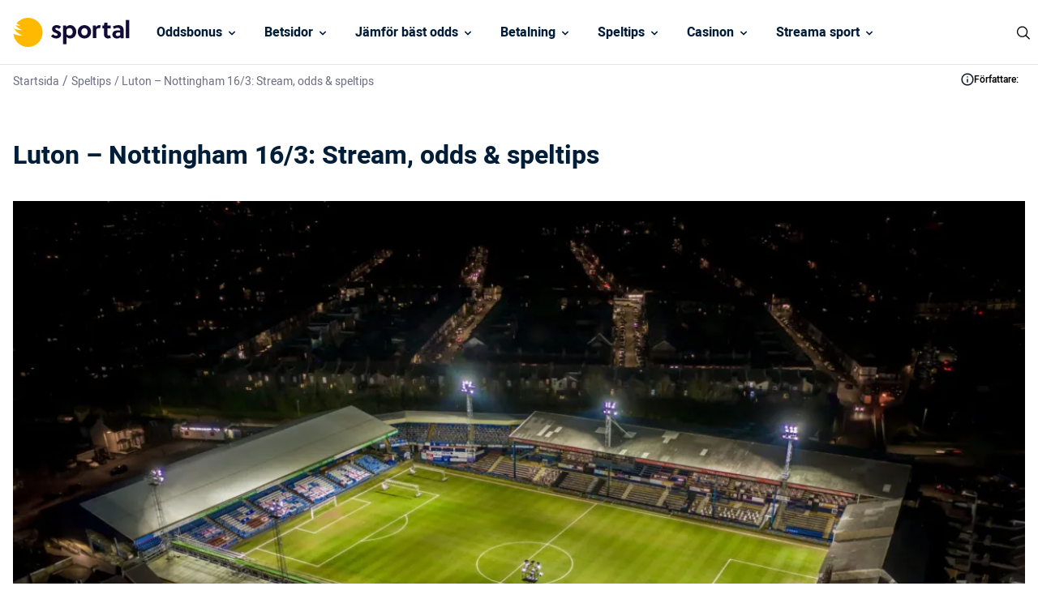

--- FILE ---
content_type: text/html; charset=UTF-8
request_url: https://www.sportal.se/speltips/luton-nottingham-16-3-stream-odds-speltips/
body_size: 17679
content:
<!DOCTYPE html> 
<html lang="sv" class="no-js no-svg"> 
<head>
<meta charset="UTF-8" />
<link rel="preload" href="/wp-content/themes/sportal.se-child/assets/sass/front/font/Heebo/Heebo-Regular.woff2" as="font" crossorigin="anonymous"> 
<link rel="preload" href="/wp-content/themes/sportal.se-child/assets/sass/front/font/Heebo/Heebo-Medium.woff2" as="font" crossorigin="anonymous"> 
<link rel="preload" href="/wp-content/themes/sportal.se-child/assets/sass/front/font/Heebo/Heebo-Bold.woff2" as="font" crossorigin="anonymous"> 
<link rel="preload" as="image" href="/wp-content/uploads/2024/01/2HCJH88-scaled.webp">
<script data-cfasync="false">if(navigator.userAgent.match(/MSIE|Internet Explorer/i)||navigator.userAgent.match(/Trident\/7\..*?rv:11/i)){var href=document.location.href;if(!href.match(/[?&]iebrowser/)){if(href.indexOf("?")==-1){if(href.indexOf("#")==-1){document.location.href=href+"?iebrowser=1"}else{document.location.href=href.replace("#","?iebrowser=1#")}}else{if(href.indexOf("#")==-1){document.location.href=href+"&iebrowser=1"}else{document.location.href=href.replace("#","&iebrowser=1#")}}}}</script>
<script data-cfasync="false">class FVMLoader{constructor(e){this.triggerEvents=e,this.eventOptions={passive:!0},this.userEventListener=this.triggerListener.bind(this),this.delayedScripts={normal:[],async:[],defer:[]},this.allJQueries=[]}_addUserInteractionListener(e){this.triggerEvents.forEach(t=>window.addEventListener(t,e.userEventListener,e.eventOptions))}_removeUserInteractionListener(e){this.triggerEvents.forEach(t=>window.removeEventListener(t,e.userEventListener,e.eventOptions))}triggerListener(){this._removeUserInteractionListener(this),"loading"===document.readyState?document.addEventListener("DOMContentLoaded",this._loadEverythingNow.bind(this)):this._loadEverythingNow()}async _loadEverythingNow(){this._runAllDelayedCSS(),this._delayEventListeners(),this._delayJQueryReady(this),this._handleDocumentWrite(),this._registerAllDelayedScripts(),await this._loadScriptsFromList(this.delayedScripts.normal),await this._loadScriptsFromList(this.delayedScripts.defer),await this._loadScriptsFromList(this.delayedScripts.async),await this._triggerDOMContentLoaded(),await this._triggerWindowLoad(),window.dispatchEvent(new Event("wpr-allScriptsLoaded"))}_registerAllDelayedScripts(){document.querySelectorAll("script[type=fvmdelay]").forEach(e=>{e.hasAttribute("src")?e.hasAttribute("async")&&!1!==e.async?this.delayedScripts.async.push(e):e.hasAttribute("defer")&&!1!==e.defer||"module"===e.getAttribute("data-type")?this.delayedScripts.defer.push(e):this.delayedScripts.normal.push(e):this.delayedScripts.normal.push(e)})}_runAllDelayedCSS(){document.querySelectorAll("link[rel=fvmdelay]").forEach(e=>{e.setAttribute("rel","stylesheet")})}async _transformScript(e){return await this._requestAnimFrame(),new Promise(t=>{const n=document.createElement("script");let r;[...e.attributes].forEach(e=>{let t=e.nodeName;"type"!==t&&("data-type"===t&&(t="type",r=e.nodeValue),n.setAttribute(t,e.nodeValue))}),e.hasAttribute("src")?(n.addEventListener("load",t),n.addEventListener("error",t)):(n.text=e.text,t()),e.parentNode.replaceChild(n,e)})}async _loadScriptsFromList(e){const t=e.shift();return t?(await this._transformScript(t),this._loadScriptsFromList(e)):Promise.resolve()}_delayEventListeners(){let e={};function t(t,n){!function(t){function n(n){return e[t].eventsToRewrite.indexOf(n)>=0?"wpr-"+n:n}e[t]||(e[t]={originalFunctions:{add:t.addEventListener,remove:t.removeEventListener},eventsToRewrite:[]},t.addEventListener=function(){arguments[0]=n(arguments[0]),e[t].originalFunctions.add.apply(t,arguments)},t.removeEventListener=function(){arguments[0]=n(arguments[0]),e[t].originalFunctions.remove.apply(t,arguments)})}(t),e[t].eventsToRewrite.push(n)}function n(e,t){let n=e[t];Object.defineProperty(e,t,{get:()=>n||function(){},set(r){e["wpr"+t]=n=r}})}t(document,"DOMContentLoaded"),t(window,"DOMContentLoaded"),t(window,"load"),t(window,"pageshow"),t(document,"readystatechange"),n(document,"onreadystatechange"),n(window,"onload"),n(window,"onpageshow")}_delayJQueryReady(e){let t=window.jQuery;Object.defineProperty(window,"jQuery",{get:()=>t,set(n){if(n&&n.fn&&!e.allJQueries.includes(n)){n.fn.ready=n.fn.init.prototype.ready=function(t){e.domReadyFired?t.bind(document)(n):document.addEventListener("DOMContentLoaded2",()=>t.bind(document)(n))};const t=n.fn.on;n.fn.on=n.fn.init.prototype.on=function(){if(this[0]===window){function e(e){return e.split(" ").map(e=>"load"===e||0===e.indexOf("load.")?"wpr-jquery-load":e).join(" ")}"string"==typeof arguments[0]||arguments[0]instanceof String?arguments[0]=e(arguments[0]):"object"==typeof arguments[0]&&Object.keys(arguments[0]).forEach(t=>{delete Object.assign(arguments[0],{[e(t)]:arguments[0][t]})[t]})}return t.apply(this,arguments),this},e.allJQueries.push(n)}t=n}})}async _triggerDOMContentLoaded(){this.domReadyFired=!0,await this._requestAnimFrame(),document.dispatchEvent(new Event("DOMContentLoaded2")),await this._requestAnimFrame(),window.dispatchEvent(new Event("DOMContentLoaded2")),await this._requestAnimFrame(),document.dispatchEvent(new Event("wpr-readystatechange")),await this._requestAnimFrame(),document.wpronreadystatechange&&document.wpronreadystatechange()}async _triggerWindowLoad(){await this._requestAnimFrame(),window.dispatchEvent(new Event("wpr-load")),await this._requestAnimFrame(),window.wpronload&&window.wpronload(),await this._requestAnimFrame(),this.allJQueries.forEach(e=>e(window).trigger("wpr-jquery-load")),window.dispatchEvent(new Event("wpr-pageshow")),await this._requestAnimFrame(),window.wpronpageshow&&window.wpronpageshow()}_handleDocumentWrite(){const e=new Map;document.write=document.writeln=function(t){const n=document.currentScript,r=document.createRange(),i=n.parentElement;let a=e.get(n);void 0===a&&(a=n.nextSibling,e.set(n,a));const s=document.createDocumentFragment();r.setStart(s,0),s.appendChild(r.createContextualFragment(t)),i.insertBefore(s,a)}}async _requestAnimFrame(){return new Promise(e=>requestAnimationFrame(e))}static run(){const e=new FVMLoader(["keydown","mousemove","touchmove","touchstart","touchend","wheel"]);e._addUserInteractionListener(e)}}FVMLoader.run();</script>
<title>Luton - Nottingham 16/3: Stream, odds &amp; speltips</title>
<meta http-equiv="X-UA-Compatible" content="IE=edge">
<meta name="format-detection" content="telephone=no">
<meta name="viewport" content="width=device-width, initial-scale=1.0">
<meta name="description" content="Ett spännande bottenmöte väntar i Premier League mellan Luton mot Nottingham på lördag klockan 16:00. Läs om speltips, odds &amp; stream."/>
<meta name="robots" content="follow, index, max-snippet:-1, max-video-preview:-1, max-image-preview:large"/>
<link rel="canonical" href="https://www.sportal.se/speltips/luton-nottingham-16-3-stream-odds-speltips/" />
<meta property="og:locale" content="sv_SE" />
<meta property="og:type" content="article" />
<meta property="og:title" content="Luton - Nottingham 16/3: Stream, odds &amp; speltips" />
<meta property="og:description" content="Ett spännande bottenmöte väntar i Premier League mellan Luton mot Nottingham på lördag klockan 16:00. Läs om speltips, odds &amp; stream." />
<meta property="og:url" content="https://www.sportal.se/speltips/luton-nottingham-16-3-stream-odds-speltips/" />
<meta property="og:site_name" content="Sportal" />
<meta property="og:updated_time" content="2024-03-15T19:33:02+01:00" />
<meta property="og:image" content="https://www.sportal.se/wp-content/uploads/2024/01/2HCJH88-1024x682.jpg" />
<meta property="og:image:secure_url" content="https://www.sportal.se/wp-content/uploads/2024/01/2HCJH88-1024x682.jpg" />
<meta property="og:image:width" content="1024" />
<meta property="og:image:height" content="682" />
<meta property="og:image:alt" content="Luton &#8211; Nottingham 16/3: Stream, odds &#038; speltips" />
<meta property="og:image:type" content="image/jpeg" />
<meta name="twitter:card" content="summary_large_image" />
<meta name="twitter:title" content="Luton - Nottingham 16/3: Stream, odds &amp; speltips" />
<meta name="twitter:description" content="Ett spännande bottenmöte väntar i Premier League mellan Luton mot Nottingham på lördag klockan 16:00. Läs om speltips, odds &amp; stream." />
<meta name="twitter:image" content="https://www.sportal.se/wp-content/uploads/2024/01/2HCJH88-1024x682.jpg" /> 
<link rel="icon" href="https://www.sportal.se/favicon.ico" sizes="32x32"> 
<style id='classic-theme-styles-inline-css' type='text/css' media="all">/*! This file is auto-generated */ .wp-block-button__link{color:#fff;background-color:#32373c;border-radius:9999px;box-shadow:none;text-decoration:none;padding:calc(.667em + 2px) calc(1.333em + 2px);font-size:1.125em}.wp-block-file__button{background:#32373c;color:#fff;text-decoration:none}</style> 
<style id='global-styles-inline-css' type='text/css' media="all">body{--wp--preset--color--black:#000000;--wp--preset--color--cyan-bluish-gray:#abb8c3;--wp--preset--color--white:#ffffff;--wp--preset--color--pale-pink:#f78da7;--wp--preset--color--vivid-red:#cf2e2e;--wp--preset--color--luminous-vivid-orange:#ff6900;--wp--preset--color--luminous-vivid-amber:#fcb900;--wp--preset--color--light-green-cyan:#7bdcb5;--wp--preset--color--vivid-green-cyan:#00d084;--wp--preset--color--pale-cyan-blue:#8ed1fc;--wp--preset--color--vivid-cyan-blue:#0693e3;--wp--preset--color--vivid-purple:#9b51e0;--wp--preset--gradient--vivid-cyan-blue-to-vivid-purple:linear-gradient(135deg,rgba(6,147,227,1) 0%,rgb(155,81,224) 100%);--wp--preset--gradient--light-green-cyan-to-vivid-green-cyan:linear-gradient(135deg,rgb(122,220,180) 0%,rgb(0,208,130) 100%);--wp--preset--gradient--luminous-vivid-amber-to-luminous-vivid-orange:linear-gradient(135deg,rgba(252,185,0,1) 0%,rgba(255,105,0,1) 100%);--wp--preset--gradient--luminous-vivid-orange-to-vivid-red:linear-gradient(135deg,rgba(255,105,0,1) 0%,rgb(207,46,46) 100%);--wp--preset--gradient--very-light-gray-to-cyan-bluish-gray:linear-gradient(135deg,rgb(238,238,238) 0%,rgb(169,184,195) 100%);--wp--preset--gradient--cool-to-warm-spectrum:linear-gradient(135deg,rgb(74,234,220) 0%,rgb(151,120,209) 20%,rgb(207,42,186) 40%,rgb(238,44,130) 60%,rgb(251,105,98) 80%,rgb(254,248,76) 100%);--wp--preset--gradient--blush-light-purple:linear-gradient(135deg,rgb(255,206,236) 0%,rgb(152,150,240) 100%);--wp--preset--gradient--blush-bordeaux:linear-gradient(135deg,rgb(254,205,165) 0%,rgb(254,45,45) 50%,rgb(107,0,62) 100%);--wp--preset--gradient--luminous-dusk:linear-gradient(135deg,rgb(255,203,112) 0%,rgb(199,81,192) 50%,rgb(65,88,208) 100%);--wp--preset--gradient--pale-ocean:linear-gradient(135deg,rgb(255,245,203) 0%,rgb(182,227,212) 50%,rgb(51,167,181) 100%);--wp--preset--gradient--electric-grass:linear-gradient(135deg,rgb(202,248,128) 0%,rgb(113,206,126) 100%);--wp--preset--gradient--midnight:linear-gradient(135deg,rgb(2,3,129) 0%,rgb(40,116,252) 100%);--wp--preset--font-size--small:13px;--wp--preset--font-size--medium:20px;--wp--preset--font-size--large:36px;--wp--preset--font-size--x-large:42px;--wp--preset--spacing--20:0.44rem;--wp--preset--spacing--30:0.67rem;--wp--preset--spacing--40:1rem;--wp--preset--spacing--50:1.5rem;--wp--preset--spacing--60:2.25rem;--wp--preset--spacing--70:3.38rem;--wp--preset--spacing--80:5.06rem;--wp--preset--shadow--natural:6px 6px 9px rgba(0, 0, 0, 0.2);--wp--preset--shadow--deep:12px 12px 50px rgba(0, 0, 0, 0.4);--wp--preset--shadow--sharp:6px 6px 0px rgba(0, 0, 0, 0.2);--wp--preset--shadow--outlined:6px 6px 0px -3px rgba(255, 255, 255, 1), 6px 6px rgba(0, 0, 0, 1);--wp--preset--shadow--crisp:6px 6px 0px rgba(0, 0, 0, 1)}:where(.is-layout-flex){gap:.5em}:where(.is-layout-grid){gap:.5em}body .is-layout-flow>.alignleft{float:left;margin-inline-start:0;margin-inline-end:2em}body .is-layout-flow>.alignright{float:right;margin-inline-start:2em;margin-inline-end:0}body .is-layout-flow>.aligncenter{margin-left:auto!important;margin-right:auto!important}body .is-layout-constrained>.alignleft{float:left;margin-inline-start:0;margin-inline-end:2em}body .is-layout-constrained>.alignright{float:right;margin-inline-start:2em;margin-inline-end:0}body .is-layout-constrained>.aligncenter{margin-left:auto!important;margin-right:auto!important}body .is-layout-constrained>:where(:not(.alignleft):not(.alignright):not(.alignfull)){max-width:var(--wp--style--global--content-size);margin-left:auto!important;margin-right:auto!important}body .is-layout-constrained>.alignwide{max-width:var(--wp--style--global--wide-size)}body .is-layout-flex{display:flex}body .is-layout-flex{flex-wrap:wrap;align-items:center}body .is-layout-flex>*{margin:0}body .is-layout-grid{display:grid}body .is-layout-grid>*{margin:0}:where(.wp-block-columns.is-layout-flex){gap:2em}:where(.wp-block-columns.is-layout-grid){gap:2em}:where(.wp-block-post-template.is-layout-flex){gap:1.25em}:where(.wp-block-post-template.is-layout-grid){gap:1.25em}.has-black-color{color:var(--wp--preset--color--black)!important}.has-cyan-bluish-gray-color{color:var(--wp--preset--color--cyan-bluish-gray)!important}.has-white-color{color:var(--wp--preset--color--white)!important}.has-pale-pink-color{color:var(--wp--preset--color--pale-pink)!important}.has-vivid-red-color{color:var(--wp--preset--color--vivid-red)!important}.has-luminous-vivid-orange-color{color:var(--wp--preset--color--luminous-vivid-orange)!important}.has-luminous-vivid-amber-color{color:var(--wp--preset--color--luminous-vivid-amber)!important}.has-light-green-cyan-color{color:var(--wp--preset--color--light-green-cyan)!important}.has-vivid-green-cyan-color{color:var(--wp--preset--color--vivid-green-cyan)!important}.has-pale-cyan-blue-color{color:var(--wp--preset--color--pale-cyan-blue)!important}.has-vivid-cyan-blue-color{color:var(--wp--preset--color--vivid-cyan-blue)!important}.has-vivid-purple-color{color:var(--wp--preset--color--vivid-purple)!important}.has-black-background-color{background-color:var(--wp--preset--color--black)!important}.has-cyan-bluish-gray-background-color{background-color:var(--wp--preset--color--cyan-bluish-gray)!important}.has-white-background-color{background-color:var(--wp--preset--color--white)!important}.has-pale-pink-background-color{background-color:var(--wp--preset--color--pale-pink)!important}.has-vivid-red-background-color{background-color:var(--wp--preset--color--vivid-red)!important}.has-luminous-vivid-orange-background-color{background-color:var(--wp--preset--color--luminous-vivid-orange)!important}.has-luminous-vivid-amber-background-color{background-color:var(--wp--preset--color--luminous-vivid-amber)!important}.has-light-green-cyan-background-color{background-color:var(--wp--preset--color--light-green-cyan)!important}.has-vivid-green-cyan-background-color{background-color:var(--wp--preset--color--vivid-green-cyan)!important}.has-pale-cyan-blue-background-color{background-color:var(--wp--preset--color--pale-cyan-blue)!important}.has-vivid-cyan-blue-background-color{background-color:var(--wp--preset--color--vivid-cyan-blue)!important}.has-vivid-purple-background-color{background-color:var(--wp--preset--color--vivid-purple)!important}.has-black-border-color{border-color:var(--wp--preset--color--black)!important}.has-cyan-bluish-gray-border-color{border-color:var(--wp--preset--color--cyan-bluish-gray)!important}.has-white-border-color{border-color:var(--wp--preset--color--white)!important}.has-pale-pink-border-color{border-color:var(--wp--preset--color--pale-pink)!important}.has-vivid-red-border-color{border-color:var(--wp--preset--color--vivid-red)!important}.has-luminous-vivid-orange-border-color{border-color:var(--wp--preset--color--luminous-vivid-orange)!important}.has-luminous-vivid-amber-border-color{border-color:var(--wp--preset--color--luminous-vivid-amber)!important}.has-light-green-cyan-border-color{border-color:var(--wp--preset--color--light-green-cyan)!important}.has-vivid-green-cyan-border-color{border-color:var(--wp--preset--color--vivid-green-cyan)!important}.has-pale-cyan-blue-border-color{border-color:var(--wp--preset--color--pale-cyan-blue)!important}.has-vivid-cyan-blue-border-color{border-color:var(--wp--preset--color--vivid-cyan-blue)!important}.has-vivid-purple-border-color{border-color:var(--wp--preset--color--vivid-purple)!important}.has-vivid-cyan-blue-to-vivid-purple-gradient-background{background:var(--wp--preset--gradient--vivid-cyan-blue-to-vivid-purple)!important}.has-light-green-cyan-to-vivid-green-cyan-gradient-background{background:var(--wp--preset--gradient--light-green-cyan-to-vivid-green-cyan)!important}.has-luminous-vivid-amber-to-luminous-vivid-orange-gradient-background{background:var(--wp--preset--gradient--luminous-vivid-amber-to-luminous-vivid-orange)!important}.has-luminous-vivid-orange-to-vivid-red-gradient-background{background:var(--wp--preset--gradient--luminous-vivid-orange-to-vivid-red)!important}.has-very-light-gray-to-cyan-bluish-gray-gradient-background{background:var(--wp--preset--gradient--very-light-gray-to-cyan-bluish-gray)!important}.has-cool-to-warm-spectrum-gradient-background{background:var(--wp--preset--gradient--cool-to-warm-spectrum)!important}.has-blush-light-purple-gradient-background{background:var(--wp--preset--gradient--blush-light-purple)!important}.has-blush-bordeaux-gradient-background{background:var(--wp--preset--gradient--blush-bordeaux)!important}.has-luminous-dusk-gradient-background{background:var(--wp--preset--gradient--luminous-dusk)!important}.has-pale-ocean-gradient-background{background:var(--wp--preset--gradient--pale-ocean)!important}.has-electric-grass-gradient-background{background:var(--wp--preset--gradient--electric-grass)!important}.has-midnight-gradient-background{background:var(--wp--preset--gradient--midnight)!important}.has-small-font-size{font-size:var(--wp--preset--font-size--small)!important}.has-medium-font-size{font-size:var(--wp--preset--font-size--medium)!important}.has-large-font-size{font-size:var(--wp--preset--font-size--large)!important}.has-x-large-font-size{font-size:var(--wp--preset--font-size--x-large)!important}.wp-block-navigation a:where(:not(.wp-element-button)){color:inherit}:where(.wp-block-post-template.is-layout-flex){gap:1.25em}:where(.wp-block-post-template.is-layout-grid){gap:1.25em}:where(.wp-block-columns.is-layout-flex){gap:2em}:where(.wp-block-columns.is-layout-grid){gap:2em}.wp-block-pullquote{font-size:1.5em;line-height:1.6}</style> 
<link rel='stylesheet' id='modular_front_style-css' href='https://www.sportal.se/wp-content/themes/sportal.se-child/assets/dist/parent/front.css?ver=2.4.8' type='text/css' media='all' /> 
<link rel='stylesheet' id='modular_child_front_style-css' href='https://www.sportal.se/wp-content/themes/sportal.se-child/assets/dist/child/front.css?ver=2.0.6' type='text/css' media='all' /> 
<script type="fvmdelay">
(function(w,d,s,l,i){w[l]=w[l]||[];w[l].push({'gtm.start':new Date().getTime(),event:'gtm.js'});var f=d.getElementsByTagName(s)[0],j=d.createElement(s),dl=l!='dataLayer'?'&l='+l:'';j.async=!0;j.src='https://www.googletagmanager.com/gtm.js?id='+i+dl;f.parentNode.insertBefore(j,f)})(window,document,'script','dataLayer','GTM-KWD9L4')
</script>
<script>(function(){var dbpr=100;if(Math.random()*100>100-dbpr){var d="dbbRum",w=window,o=document,a=addEventListener,scr=o.createElement("script");scr.async=!0;w[d]=w[d]||[];w[d].push(["presampling",dbpr]);["error","unhandledrejection"].forEach(function(t){a(t,function(e){w[d].push([t,e])});});scr.src="https://cdn.debugbear.com/XjKjonY9uFAH.js";o.head.appendChild(scr);}})()</script>
<script>window.onload = new function(){var hd = document.getElementsByTagName('head').item(0);var js = document.createElement('script'); js.setAttribute('language', 'javascript'); js.setAttribute('src', 'https://certify.gpwa.org/script/sportal.se/'); hd.appendChild(js); return false;}</script>
</head>
<body class="" data-tracking-page-type="Tip"> <div class="w-full h-20 border-b-[1px] border-white-100 bg-white-900 fixed top-0 z-30" data-x-data="navigation"> <div class="max-w-screen-xl h-20 flex flex-col xl:flex-row xl:items-center xl:justify-between px-4 xl:px-0 py-5 xl:py-0 mx-auto"> <div class="p-0 xl:p-4 flex flex-row items-center justify-between h-20"> <button type="button" aria-label="Mobile Menu Trigger" class="xl:hidden w-8 rounded-lg focus:outline-none focus:shadow-outline" data-x-bind="mobileMenuTrigger"> <img data-x-bind="mobileMenuClose" src="/wp-content/themes/sportal.se-child/assets/images/navbar/close.svg" alt="Logo" title="Logo" class="hidden w-6 h-6" loading="eager"> <img data-x-bind="mobileMenuOpen" src="/wp-content/themes/sportal.se-child/assets/images/navbar/hamburger-menu.svg" alt="Logo" title="Logo" class="hidden w-6 h-6" loading="eager"> </button> <a href="https://www.sportal.se"> <img src="/wp-content/themes/sportal.se-child/assets/images/sportal-logo.svg" alt="Logo" title="Logo" class="hidden xl:block h-[36px] object-cover w-[172px] object-contain" loading="eager"> <img src="/wp-content/themes/sportal.se-child/assets/images/sportal-logo.svg" alt="Logo" title="Logo" class="block xl:hidden h-[36px] object-cover w-[172px] object-contain" loading="eager"> </a> <div class="flex"> <div class="w-6 cursor-pointer block xl:hidden"> <img src="https://www.sportal.se/wp-content/uploads/2023/03/icons8-search.svg" alt="search" title="search" data-x-bind="searchTrigger" id="search-icon" loading="eager" class="ml-auto w-6 h-6"> </div> </div> </div> <nav class="overflow-auto xl:overflow-visible flex-col flex-grow pb-32 left-0 h-screen w-full absolute top-[75px] border-b-[1px] border-white-100 xl:static xl:h-20 bg-black-100 xl:bg-white-900 xl:pb-0 xl:flex xl:flex-row hidden" data-x-bind="navigation"> <div class="block xl:block relative xl:h-[80px]" data-x-bind='dropDown'> <div class="z-0 xl:hover:bg-orange-900 text-white-900 flex flex-row relative items-center w-full p-4 text-2xl font-semibold text-left xl:bg-white-900 xl:h-[80px] xl:border-b-[1px] xl:border-b-white-100 xl:w-auto xl:mt-0"> <a href="https://www.sportal.se/oddsbonusar/" class="text-base text-white-900 xl:text-black-100 font-semibold">Oddsbonus</a> <svg fill="currentColor" viewBox="0 0 20 20" class="inline w-4 ml-auto text-white-900 xl:text-black-100 xl:ml-1 h-4 mt-[2px] transition-transform duration-200 transform"><path fill-rule="evenodd" d="M5.293 7.293a1 1 0 011.414 0L10 10.586l3.293-3.293a1 1 0 111.414 1.414l-4 4a1 1 0 01-1.414 0l-4-4a1 1 0 010-1.414z" clip-rule="evenodd"></path></svg> </div> <div class="z-10 xl:absolute left-0 w-full origin-top-left xl:w-48 bg-white-700 hidden"> <div class="lg:bg-white-700"> <a class="break-normal block transition-all pl-8 pr-4 xl:px-4 py-4 text-base text-black-900 font-semibold lg:mt-0 hover:border-l-4 hover:border-l-orange-900 border-b border-b-white-100 xl:border-0" href="https://www.sportal.se/oddsbonusar/utan-omsattningskrav/">Betting utan omsättningskrav</a> <a class="break-normal block transition-all pl-8 pr-4 xl:px-4 py-4 text-base text-black-900 font-semibold lg:mt-0 hover:border-l-4 hover:border-l-orange-900 border-b border-b-white-100 xl:border-0" href="https://www.sportal.se/oddsbonusar/free-bets-riskfria-spel/">Free bets</a> <a class="break-normal block transition-all pl-8 pr-4 xl:px-4 py-4 text-base text-black-900 font-semibold lg:mt-0 hover:border-l-4 hover:border-l-orange-900 border-b border-b-white-100 xl:border-0" href="https://www.sportal.se/oddsbonusar/oddsboost/">Oddsboost</a> <a class="break-normal block transition-all pl-8 pr-4 xl:px-4 py-4 text-base text-black-900 font-semibold lg:mt-0 hover:border-l-4 hover:border-l-orange-900 border-b border-b-white-100 xl:border-0" href="https://www.sportal.se/oddsbonusar/bonuskod/">Betting Bonuskod</a> </div> </div> </div> <div class="block xl:block relative xl:h-[80px]" data-x-bind='dropDown'> <div class="z-0 xl:hover:bg-orange-900 text-white-900 flex flex-row relative items-center w-full p-4 text-2xl font-semibold text-left xl:bg-white-900 xl:h-[80px] xl:border-b-[1px] xl:border-b-white-100 xl:w-auto xl:mt-0"> <a href="/betsidor/" class="text-base text-white-900 xl:text-black-100 font-semibold">Betsidor </a> <svg fill="currentColor" viewBox="0 0 20 20" class="inline w-4 ml-auto text-white-900 xl:text-black-100 xl:ml-1 h-4 mt-[2px] transition-transform duration-200 transform"><path fill-rule="evenodd" d="M5.293 7.293a1 1 0 011.414 0L10 10.586l3.293-3.293a1 1 0 111.414 1.414l-4 4a1 1 0 01-1.414 0l-4-4a1 1 0 010-1.414z" clip-rule="evenodd"></path></svg> </div> <div class="z-10 xl:absolute left-0 w-full origin-top-left xl:w-48 bg-white-700 hidden"> <div class="lg:bg-white-700"> <a class="break-normal block transition-all pl-8 pr-4 xl:px-4 py-4 text-base text-black-900 font-semibold lg:mt-0 hover:border-l-4 hover:border-l-orange-900 border-b border-b-white-100 xl:border-0" href="https://www.sportal.se/utan-konto-registrering/">Betting utan konto</a> <a class="break-normal block transition-all pl-8 pr-4 xl:px-4 py-4 text-base text-black-900 font-semibold lg:mt-0 hover:border-l-4 hover:border-l-orange-900 border-b border-b-white-100 xl:border-0" href="https://www.sportal.se/snabba-uttag/">Betting med snabba uttag</a> <a class="break-normal block transition-all pl-8 pr-4 xl:px-4 py-4 text-base text-black-900 font-semibold lg:mt-0 hover:border-l-4 hover:border-l-orange-900 border-b border-b-white-100 xl:border-0" href="https://www.sportal.se/live-betting/">Live Betting</a> <a class="break-normal block transition-all pl-8 pr-4 xl:px-4 py-4 text-base text-black-900 font-semibold lg:mt-0 hover:border-l-4 hover:border-l-orange-900 border-b border-b-white-100 xl:border-0" href="https://www.sportal.se/utlandska-bettingsidor/">Utländska bettingsidor & utan licens</a> <a class="break-normal block transition-all pl-8 pr-4 xl:px-4 py-4 text-base text-black-900 font-semibold lg:mt-0 hover:border-l-4 hover:border-l-orange-900 border-b border-b-white-100 xl:border-0" href="https://www.sportal.se/skattefria-spelbolag/">Spelbolag utan skatt</a> <a class="break-normal block transition-all pl-8 pr-4 xl:px-4 py-4 text-base text-black-900 font-semibold lg:mt-0 hover:border-l-4 hover:border-l-orange-900 border-b border-b-white-100 xl:border-0" href="https://www.sportal.se/stanga-spel-cash-out/">Bettingsidor med Cash out</a> <a class="break-normal block transition-all pl-8 pr-4 xl:px-4 py-4 text-base text-black-900 font-semibold lg:mt-0 hover:border-l-4 hover:border-l-orange-900 border-b border-b-white-100 xl:border-0" href="https://www.sportal.se/lag-insattning/">Bettingsidor med låg insättning</a> <a class="break-normal block transition-all pl-8 pr-4 xl:px-4 py-4 text-base text-black-900 font-semibold lg:mt-0 hover:border-l-4 hover:border-l-orange-900 border-b border-b-white-100 xl:border-0" href="https://www.sportal.se/bet-builder/">Bet builder</a> <a class="break-normal block transition-all pl-8 pr-4 xl:px-4 py-4 text-base text-black-900 font-semibold lg:mt-0 hover:border-l-4 hover:border-l-orange-900 border-b border-b-white-100 xl:border-0" href="https://www.sportal.se/betting-appar-mobil/">Bästa betting appen</a> </div> </div> </div> <div class="block xl:block relative xl:h-[80px]" data-x-bind='dropDown'> <div class="z-0 xl:hover:bg-orange-900 text-white-900 flex flex-row relative items-center w-full p-4 text-2xl font-semibold text-left xl:bg-white-900 xl:h-[80px] xl:border-b-[1px] xl:border-b-white-100 xl:w-auto xl:mt-0"> <a href="https://www.sportal.se/odds/" class="text-base text-white-900 xl:text-black-100 font-semibold">Jämför bäst odds</a> <svg fill="currentColor" viewBox="0 0 20 20" class="inline w-4 ml-auto text-white-900 xl:text-black-100 xl:ml-1 h-4 mt-[2px] transition-transform duration-200 transform"><path fill-rule="evenodd" d="M5.293 7.293a1 1 0 011.414 0L10 10.586l3.293-3.293a1 1 0 111.414 1.414l-4 4a1 1 0 01-1.414 0l-4-4a1 1 0 010-1.414z" clip-rule="evenodd"></path></svg> </div> <div class="z-10 xl:absolute left-0 w-full origin-top-left xl:w-48 bg-white-700 hidden"> <div class="lg:bg-white-700"> <a class="break-normal block transition-all pl-8 pr-4 xl:px-4 py-4 text-base text-black-900 font-semibold lg:mt-0 hover:border-l-4 hover:border-l-orange-900 border-b border-b-white-100 xl:border-0" href="https://www.sportal.se/odds/fotboll/">Fotboll odds</a> <a class="break-normal block transition-all pl-8 pr-4 xl:px-4 py-4 text-base text-black-900 font-semibold lg:mt-0 hover:border-l-4 hover:border-l-orange-900 border-b border-b-white-100 xl:border-0" href="https://www.sportal.se/odds/skidskytte/">Skidskytte odds</a> <a class="break-normal block transition-all pl-8 pr-4 xl:px-4 py-4 text-base text-black-900 font-semibold lg:mt-0 hover:border-l-4 hover:border-l-orange-900 border-b border-b-white-100 xl:border-0" href="https://www.sportal.se/odds/skidor/">Skidor odds</a> <div class="xl:block relative inner-dropdown" data-x-bind='dropDown'> <div class="third-tier-nav-button z-0 flex flex-row items-center w-full transition-all xl:hover:border-l-4 xl:hover:border-l-orange-900 flex pl-8 pr-4 py-4 xl:p-4 text-2xl font-semibold text-left bg-transparent lg:mt-0 border-b border-b-white-100 xl:border-0"> <a href="https://www.sportal.se/odds/hockey/" class="text-base font-semibold text-black-900">Hockey odds</a> <svg fill="currentColor" viewBox="0 0 20 20" class="inline ml-auto xl:-rotate-90 min-w-[16px] w-4 h-4 mt-1 transition-transform duration-200 transform lg:-mt-1"> <path fill-rule="evenodd" d="M5.293 7.293a1 1 0 011.414 0L10 10.586l3.293-3.293a1 1 0 111.414 1.414l-4 4a1 1 0 01-1.414 0l-4-4a1 1 0 010-1.414z" clip-rule="evenodd"></path> </svg> </div> <div class="z-10 w-full origin-top-right top-0 xl:w-48 xl:absolute xl:left-full hidden"> <div class="bg-white-700"> <a class="block font-semibold transition-all hover:border-l-4 hover:border-l-orange-900 pl-12 pr-4 py-4 xl:p-4 text-base text-black-900 lg:mt-0 border-b border-b-white-100 xl:border-0" href="https://www.sportal.se/ishockey/vem-vinner-nhl-2024-25-odds-speltips/">NHL odds & vinnare</a> <a class="block font-semibold transition-all hover:border-l-4 hover:border-l-orange-900 pl-12 pr-4 py-4 xl:p-4 text-base text-black-900 lg:mt-0 border-b border-b-white-100 xl:border-0" href="https://www.sportal.se/odds/hockey/vm/">Ishockey VM odds & vinnare</a> </div> </div> </div> <a class="break-normal block transition-all pl-8 pr-4 xl:px-4 py-4 text-base text-black-900 font-semibold lg:mt-0 hover:border-l-4 hover:border-l-orange-900 border-b border-b-white-100 xl:border-0" href="https://www.sportal.se/odds/ufc-mma/">UFC odds</a> <a class="break-normal block transition-all pl-8 pr-4 xl:px-4 py-4 text-base text-black-900 font-semibold lg:mt-0 hover:border-l-4 hover:border-l-orange-900 border-b border-b-white-100 xl:border-0" href="https://www.sportal.se/odds/transfers/">Transfer & övergångar odds</a> <a class="break-normal block transition-all pl-8 pr-4 xl:px-4 py-4 text-base text-black-900 font-semibold lg:mt-0 hover:border-l-4 hover:border-l-orange-900 border-b border-b-white-100 xl:border-0" href="https://www.sportal.se/arbitrage-sure-bets/">Sure bets & Abritrage</a> <a class="break-normal block transition-all pl-8 pr-4 xl:px-4 py-4 text-base text-black-900 font-semibold lg:mt-0 hover:border-l-4 hover:border-l-orange-900 border-b border-b-white-100 xl:border-0" href="https://www.sportal.se/guider/overodds/">Överodds</a> </div> </div> </div> <div class="block xl:block relative xl:h-[80px]" data-x-bind='dropDown'> <div class="z-0 xl:hover:bg-orange-900 text-white-900 flex flex-row relative items-center w-full p-4 text-2xl font-semibold text-left xl:bg-white-900 xl:h-[80px] xl:border-b-[1px] xl:border-b-white-100 xl:w-auto xl:mt-0"> <a href="https://www.sportal.se/betalningsmetoder/" class="text-base text-white-900 xl:text-black-100 font-semibold">Betalning</a> <svg fill="currentColor" viewBox="0 0 20 20" class="inline w-4 ml-auto text-white-900 xl:text-black-100 xl:ml-1 h-4 mt-[2px] transition-transform duration-200 transform"><path fill-rule="evenodd" d="M5.293 7.293a1 1 0 011.414 0L10 10.586l3.293-3.293a1 1 0 111.414 1.414l-4 4a1 1 0 01-1.414 0l-4-4a1 1 0 010-1.414z" clip-rule="evenodd"></path></svg> </div> <div class="z-10 xl:fixed right-0 w-full origin-top-right overflow-auto max-h-72 xl:max-h-[100%] hidden"> <div class="xl:overflow-y-auto xl:max-h-screen xl:pb-28"> <div class="bg-white-700 shadow grid xl:grid-cols-4 xl:gap-4 xl:p-4 xl:px-8 overflow-y-auto"> <a class="flex items-center block text-md pl-8 pr-4 py-4 xl:p-4 xl:border xl:border-black-10 transition duration-150 text-black-900 font-semibold hover:border-l-4 hover:border-l-orange-900 bg-white-700 xl:bg-white-900 border-b border-b-white-100 xl:border-0" href="https://www.sportal.se/betalningsmetoder/"> Alla betalningsmetoder </a> <a class="flex items-center block text-md pl-8 pr-4 py-4 xl:p-4 xl:border xl:border-black-10 transition duration-150 text-black-900 font-semibold hover:border-l-4 hover:border-l-orange-900 bg-white-700 xl:bg-white-900 border-b border-b-white-100 xl:border-0" href="https://www.sportal.se/betalningsmetoder/swish/"> Bettingsidor med Swish </a> <a class="flex items-center block text-md pl-8 pr-4 py-4 xl:p-4 xl:border xl:border-black-10 transition duration-150 text-black-900 font-semibold hover:border-l-4 hover:border-l-orange-900 bg-white-700 xl:bg-white-900 border-b border-b-white-100 xl:border-0" href="https://www.sportal.se/betalningsmetoder/paypal/"> Bettingsidor med Paypal </a> <a class="flex items-center block text-md pl-8 pr-4 py-4 xl:p-4 xl:border xl:border-black-10 transition duration-150 text-black-900 font-semibold hover:border-l-4 hover:border-l-orange-900 bg-white-700 xl:bg-white-900 border-b border-b-white-100 xl:border-0" href="https://www.sportal.se/betalningsmetoder/paysafecard/"> Bettingsidor med Paysafecard </a> <a class="flex items-center block text-md pl-8 pr-4 py-4 xl:p-4 xl:border xl:border-black-10 transition duration-150 text-black-900 font-semibold hover:border-l-4 hover:border-l-orange-900 bg-white-700 xl:bg-white-900 border-b border-b-white-100 xl:border-0" href="https://www.sportal.se/betalningsmetoder/trustly/"> Bettingsidor med Trustly </a> <a class="flex items-center block text-md pl-8 pr-4 py-4 xl:p-4 xl:border xl:border-black-10 transition duration-150 text-black-900 font-semibold hover:border-l-4 hover:border-l-orange-900 bg-white-700 xl:bg-white-900 border-b border-b-white-100 xl:border-0" href="https://www.sportal.se/betalningsmetoder/skrill/"> Bettingsidor med Skrill </a> <a class="flex items-center block text-md pl-8 pr-4 py-4 xl:p-4 xl:border xl:border-black-10 transition duration-150 text-black-900 font-semibold hover:border-l-4 hover:border-l-orange-900 bg-white-700 xl:bg-white-900 border-b border-b-white-100 xl:border-0" href="https://www.sportal.se/betalningsmetoder/siru-mobile/"> Bettingsidor med Siru Mobile </a> <a class="flex items-center block text-md pl-8 pr-4 py-4 xl:p-4 xl:border xl:border-black-10 transition duration-150 text-black-900 font-semibold hover:border-l-4 hover:border-l-orange-900 bg-white-700 xl:bg-white-900 border-b border-b-white-100 xl:border-0" href="https://www.sportal.se/betalningsmetoder/freja-eid/"> Bettingsidor med Freja eID </a> <a class="flex items-center block text-md pl-8 pr-4 py-4 xl:p-4 xl:border xl:border-black-10 transition duration-150 text-black-900 font-semibold hover:border-l-4 hover:border-l-orange-900 bg-white-700 xl:bg-white-900 border-b border-b-white-100 xl:border-0" href="https://www.sportal.se/betalningsmetoder/bankid/"> Bettingsidor med BankID </a> </div> </div> </div> </div> <div class="block xl:block relative xl:h-[80px]" data-x-bind='dropDown'> <div class="z-0 xl:hover:bg-orange-900 text-white-900 flex flex-row relative items-center w-full p-4 text-2xl font-semibold text-left xl:bg-white-900 xl:h-[80px] xl:border-b-[1px] xl:border-b-white-100 xl:w-auto xl:mt-0"> <a href="https://www.sportal.se/speltips/" class="text-base text-white-900 xl:text-black-100 font-semibold">Speltips</a> <svg fill="currentColor" viewBox="0 0 20 20" class="inline w-4 ml-auto text-white-900 xl:text-black-100 xl:ml-1 h-4 mt-[2px] transition-transform duration-200 transform"><path fill-rule="evenodd" d="M5.293 7.293a1 1 0 011.414 0L10 10.586l3.293-3.293a1 1 0 111.414 1.414l-4 4a1 1 0 01-1.414 0l-4-4a1 1 0 010-1.414z" clip-rule="evenodd"></path></svg> </div> <div class="z-10 xl:absolute left-0 w-full origin-top-left xl:w-48 bg-white-700 hidden"> <div class="lg:bg-white-700"> <a class="break-normal block transition-all pl-8 pr-4 xl:px-4 py-4 text-base text-black-900 font-semibold lg:mt-0 hover:border-l-4 hover:border-l-orange-900 border-b border-b-white-100 xl:border-0" href="https://www.sportal.se/allsvenskan/">Speltips Allsvenskan</a> <a class="break-normal block transition-all pl-8 pr-4 xl:px-4 py-4 text-base text-black-900 font-semibold lg:mt-0 hover:border-l-4 hover:border-l-orange-900 border-b border-b-white-100 xl:border-0" href="https://www.sportal.se/champions-league/">Speltips Champions League</a> <a class="break-normal block transition-all pl-8 pr-4 xl:px-4 py-4 text-base text-black-900 font-semibold lg:mt-0 hover:border-l-4 hover:border-l-orange-900 border-b border-b-white-100 xl:border-0" href="https://www.sportal.se/premier-league/">Speltips Premier League</a> <a class="break-normal block transition-all pl-8 pr-4 xl:px-4 py-4 text-base text-black-900 font-semibold lg:mt-0 hover:border-l-4 hover:border-l-orange-900 border-b border-b-white-100 xl:border-0" href="https://www.sportal.se/la-liga/">Speltips La Liga</a> <a class="break-normal block transition-all pl-8 pr-4 xl:px-4 py-4 text-base text-black-900 font-semibold lg:mt-0 hover:border-l-4 hover:border-l-orange-900 border-b border-b-white-100 xl:border-0" href="https://www.sportal.se/serie-a/">Speltips Serie A</a> <a class="break-normal block transition-all pl-8 pr-4 xl:px-4 py-4 text-base text-black-900 font-semibold lg:mt-0 hover:border-l-4 hover:border-l-orange-900 border-b border-b-white-100 xl:border-0" href="https://www.sportal.se/bundesliga/">Speltips Bundesliga</a> </div> </div> </div> <div class="block xl:block relative xl:h-[80px]" data-x-bind='dropDown'> <div class="z-0 xl:hover:bg-orange-900 text-white-900 flex flex-row relative items-center w-full p-4 text-2xl font-semibold text-left xl:bg-white-900 xl:h-[80px] xl:border-b-[1px] xl:border-b-white-100 xl:w-auto xl:mt-0"> <a href="https://www.sportal.se/casino/" class="text-base text-white-900 xl:text-black-100 font-semibold">Casinon</a> <svg fill="currentColor" viewBox="0 0 20 20" class="inline w-4 ml-auto text-white-900 xl:text-black-100 xl:ml-1 h-4 mt-[2px] transition-transform duration-200 transform"><path fill-rule="evenodd" d="M5.293 7.293a1 1 0 011.414 0L10 10.586l3.293-3.293a1 1 0 111.414 1.414l-4 4a1 1 0 01-1.414 0l-4-4a1 1 0 010-1.414z" clip-rule="evenodd"></path></svg> </div> <div class="z-10 xl:absolute left-0 w-full origin-top-left xl:w-48 bg-white-700 hidden"> <div class="lg:bg-white-700"> <a class="break-normal block transition-all pl-8 pr-4 xl:px-4 py-4 text-base text-black-900 font-semibold lg:mt-0 hover:border-l-4 hover:border-l-orange-900 border-b border-b-white-100 xl:border-0" href="https://www.sportal.se/casino/free-spins/">Free Spins</a> <a class="break-normal block transition-all pl-8 pr-4 xl:px-4 py-4 text-base text-black-900 font-semibold lg:mt-0 hover:border-l-4 hover:border-l-orange-900 border-b border-b-white-100 xl:border-0" href="https://www.sportal.se/casino-bonusar/">Casinobonusar</a> <a class="break-normal block transition-all pl-8 pr-4 xl:px-4 py-4 text-base text-black-900 font-semibold lg:mt-0 hover:border-l-4 hover:border-l-orange-900 border-b border-b-white-100 xl:border-0" href="https://www.sportal.se/casino/swish/">Swish casinon</a> <a class="break-normal block transition-all pl-8 pr-4 xl:px-4 py-4 text-base text-black-900 font-semibold lg:mt-0 hover:border-l-4 hover:border-l-orange-900 border-b border-b-white-100 xl:border-0" href="https://www.sportal.se/nya-spelbolag/">Nya casinon</a> <a class="break-normal block transition-all pl-8 pr-4 xl:px-4 py-4 text-base text-black-900 font-semibold lg:mt-0 hover:border-l-4 hover:border-l-orange-900 border-b border-b-white-100 xl:border-0" href="https://www.sportal.se/casino/casinospel/">Bästa & roligast casinospel</a> <a class="break-normal block transition-all pl-8 pr-4 xl:px-4 py-4 text-base text-black-900 font-semibold lg:mt-0 hover:border-l-4 hover:border-l-orange-900 border-b border-b-white-100 xl:border-0" href="https://www.sportal.se/casino/casinon-med-bast-vinstchans-rtp/">Casino med bäst RTP & vinstchans</a> <a class="break-normal block transition-all pl-8 pr-4 xl:px-4 py-4 text-base text-black-900 font-semibold lg:mt-0 hover:border-l-4 hover:border-l-orange-900 border-b border-b-white-100 xl:border-0" href="https://www.sportal.se/casino/hur-vinner-man-pa-casino-guide-strategi/">Så vinner du pengar på casino (Guide)</a> <a class="break-normal block transition-all pl-8 pr-4 xl:px-4 py-4 text-base text-black-900 font-semibold lg:mt-0 hover:border-l-4 hover:border-l-orange-900 border-b border-b-white-100 xl:border-0" href="https://www.sportal.se/casino/spelutvecklare/">Spelutvecklare hos casinon</a> </div> </div> </div> <div class="block xl:block relative xl:h-[80px]" data-x-bind='dropDown'> <div class="z-0 xl:hover:bg-orange-900 text-white-900 flex flex-row relative items-center w-full p-4 text-2xl font-semibold text-left xl:bg-white-900 xl:h-[80px] xl:border-b-[1px] xl:border-b-white-100 xl:w-auto xl:mt-0"> <a href="https://www.sportal.se/streams/" class="text-base text-white-900 xl:text-black-100 font-semibold">Streama sport</a> <svg fill="currentColor" viewBox="0 0 20 20" class="inline w-4 ml-auto text-white-900 xl:text-black-100 xl:ml-1 h-4 mt-[2px] transition-transform duration-200 transform"><path fill-rule="evenodd" d="M5.293 7.293a1 1 0 011.414 0L10 10.586l3.293-3.293a1 1 0 111.414 1.414l-4 4a1 1 0 01-1.414 0l-4-4a1 1 0 010-1.414z" clip-rule="evenodd"></path></svg> </div> <div class="z-10 xl:absolute left-0 w-full origin-top-left xl:w-48 bg-white-700 hidden"> <div class="lg:bg-white-700"> <div class="xl:block relative inner-dropdown" data-x-bind='dropDown'> <div class="third-tier-nav-button z-0 flex flex-row items-center w-full transition-all xl:hover:border-l-4 xl:hover:border-l-orange-900 flex pl-8 pr-4 py-4 xl:p-4 text-2xl font-semibold text-left bg-transparent lg:mt-0 border-b border-b-white-100 xl:border-0"> <a href="https://www.sportal.se/streams/fotboll/" class="text-base font-semibold text-black-900">Streama fotboll</a> <svg fill="currentColor" viewBox="0 0 20 20" class="inline ml-auto xl:-rotate-90 min-w-[16px] w-4 h-4 mt-1 transition-transform duration-200 transform lg:-mt-1"> <path fill-rule="evenodd" d="M5.293 7.293a1 1 0 011.414 0L10 10.586l3.293-3.293a1 1 0 111.414 1.414l-4 4a1 1 0 01-1.414 0l-4-4a1 1 0 010-1.414z" clip-rule="evenodd"></path> </svg> </div> <div class="third-tier-nav z-10 w-full origin-top-right top-0 xl:w-48 xl:absolute xl:left-full hidden"> <div class="bg-white-700"> <a class="block font-semibold transition-all hover:border-l-4 hover:border-l-orange-900 pl-12 pr-4 py-4 xl:p-4 text-base text-black-900 lg:mt-0 border-b border-b-white-100 xl:border-0" href="https://www.sportal.se/streams/allsvenskan/">Streama Allsvenskan</a> <a class="block font-semibold transition-all hover:border-l-4 hover:border-l-orange-900 pl-12 pr-4 py-4 xl:p-4 text-base text-black-900 lg:mt-0 border-b border-b-white-100 xl:border-0" href="https://www.sportal.se/streams/superettan/">Streama Superettan</a> <a class="block font-semibold transition-all hover:border-l-4 hover:border-l-orange-900 pl-12 pr-4 py-4 xl:p-4 text-base text-black-900 lg:mt-0 border-b border-b-white-100 xl:border-0" href="https://www.sportal.se/streams/premier-league/">Streama Premier League</a> <a class="block font-semibold transition-all hover:border-l-4 hover:border-l-orange-900 pl-12 pr-4 py-4 xl:p-4 text-base text-black-900 lg:mt-0 border-b border-b-white-100 xl:border-0" href="https://www.sportal.se/streams/la-liga/">Streama La Liga</a> <a class="block font-semibold transition-all hover:border-l-4 hover:border-l-orange-900 pl-12 pr-4 py-4 xl:p-4 text-base text-black-900 lg:mt-0 border-b border-b-white-100 xl:border-0" href="https://www.sportal.se/streams/serie-a/">Streama Serie A</a> <a class="block font-semibold transition-all hover:border-l-4 hover:border-l-orange-900 pl-12 pr-4 py-4 xl:p-4 text-base text-black-900 lg:mt-0 border-b border-b-white-100 xl:border-0" href="https://www.sportal.se/streams/bundesliga/">Streama Bundesliga</a> <a class="block font-semibold transition-all hover:border-l-4 hover:border-l-orange-900 pl-12 pr-4 py-4 xl:p-4 text-base text-black-900 lg:mt-0 border-b border-b-white-100 xl:border-0" href="https://www.sportal.se/streams/champions-league/">Streama Champions League</a> <a class="block font-semibold transition-all hover:border-l-4 hover:border-l-orange-900 pl-12 pr-4 py-4 xl:p-4 text-base text-black-900 lg:mt-0 border-b border-b-white-100 xl:border-0" href="https://www.sportal.se/streams/fotboll/em/">Streama Dam EM 2025</a> </div> </div> </div> <div class="xl:block relative inner-dropdown" data-x-bind='dropDown'> <div class="third-tier-nav-button z-0 flex flex-row items-center w-full transition-all xl:hover:border-l-4 xl:hover:border-l-orange-900 flex pl-8 pr-4 py-4 xl:p-4 text-2xl font-semibold text-left bg-transparent lg:mt-0 border-b border-b-white-100 xl:border-0"> <a href="https://www.sportal.se/streams/hockey/" class="text-base font-semibold text-black-900">Streama hockey</a> <svg fill="currentColor" viewBox="0 0 20 20" class="inline ml-auto xl:-rotate-90 min-w-[16px] w-4 h-4 mt-1 transition-transform duration-200 transform lg:-mt-1"> <path fill-rule="evenodd" d="M5.293 7.293a1 1 0 011.414 0L10 10.586l3.293-3.293a1 1 0 111.414 1.414l-4 4a1 1 0 01-1.414 0l-4-4a1 1 0 010-1.414z" clip-rule="evenodd"></path> </svg> </div> <div class="third-tier-nav z-10 w-full origin-top-right top-0 xl:w-48 xl:absolute xl:left-full hidden"> <div class="bg-white-700"> <a class="block font-semibold transition-all hover:border-l-4 hover:border-l-orange-900 pl-12 pr-4 py-4 xl:p-4 text-base text-black-900 lg:mt-0 border-b border-b-white-100 xl:border-0" href="https://www.sportal.se/blog/streama-hockey-vm-2025-se-live-stream-tv/">Streama Hockey VM 2025</a> </div> </div> </div> <a class="break-normal block transition-all pl-8 pr-4 xl:px-4 py-4 text-base text-black-900 font-semibold lg:mt-0 hover:border-l-4 hover:border-l-orange-900 border-b border-b-white-100 xl:border-0" href="https://www.sportal.se/streams/tennis/">Streama tennis</a> <a class="break-normal block transition-all pl-8 pr-4 xl:px-4 py-4 text-base text-black-900 font-semibold lg:mt-0 hover:border-l-4 hover:border-l-orange-900 border-b border-b-white-100 xl:border-0" href="https://www.sportal.se/streams/handboll/">Streama handboll</a> <a class="break-normal block transition-all pl-8 pr-4 xl:px-4 py-4 text-base text-black-900 font-semibold lg:mt-0 hover:border-l-4 hover:border-l-orange-900 border-b border-b-white-100 xl:border-0" href="https://www.sportal.se/streams/skidor-langdskidor/">Streama längdskidor</a> </div> </div> </div> </nav> <div data-x-bind="searchTrigger" class="w-6 cursor-pointer hidden xl:block mr-2"> <img loading="lazy" src="https://www.sportal.se/wp-content/uploads/2023/03/icons8-search.svg" alt="search" title="search" id="search-icon-1" class="w-[21px] h-[21px]"> </div> </div> <div class="w-full fixed hidden top-0 left-0 h-screen z-40 before:absolute before:top-0 before:left-0 before:w-full before:h-full before:bg-white-100 before:opacity-75 xl:px-4" data-x-bind="searchBar" id="parent-search-div"> <div class="xl:w-full max-w-screen-xl mx-4 xl:mx-auto bg-white-700 opacity-100 z-30 relative mt-14 px-4 rounded-t-lg shadow-xl"> <div class="w-full search-bar xl:px-0 flex flex-row items-center py-5"> <img loading="lazy" class="mr-6" src="https://www.sportal.se/wp-content/uploads/2023/03/icons8-search.svg" title="search" alt="search"> <form method="POST" role="search" action="https://www.sportal.se/s/" class="ring-0 ring-transparent w-full m-0" id="search-box" autocomplete="off"> <input type="text" aria-label="Search" placeholder="Sök..." name="search_query" class="bg-white-700 appearance-none outline-none w-full" id="search-input"> </form> <button class="bg-white-100 flex justify-center cursor-pointer items-center rounded-lg p-2 px-4" id="clear-input-button" > <span class="text-xs mr-1 font-bold text-black-600">RENSA</span> <img loading="lazy" src="/wp-content/themes/sportal.se/assets/images/backspace.png" alt="close" title="close" class="ml-auto cursor-pointer"> </button> </div> <div id="search-results" style="display:none;" class="bg-white-700 opacity-100 lg:p-4 rounded-b-lg shadow-xl absolute w-full z-50 left-0 max-h-[300px] overflow-x-auto"> <img id="loading-image" loading="lazy" src="/wp-content/themes/sportal.se/assets/images/ajax-loader.gif" alt="Loading" style="display:none;" class="w-36 my-0 mx-auto"> <div id="results-container" class="p-4"></div> </div> </div> </div> </div> <div class="mt-[5rem] justify-between max-w-[1280px] mx-auto flex max-w-screen-xl mx-auto flex-col md:flex-row py-2"> <div class="breadcrumb-container px-4"> <span class="breadcrumb-home"> <a class="text-blue-75 p-0 m-0 text-sm" href="https://www.sportal.se">Startsida</a> </span> <span class="breadcrumb-seperator text-blue-75"> / </span> <span class="breadcrumb-tier"> <a class="text-blue-75 p-0 m-0 text-sm" href="https://www.sportal.se/speltips/">Speltips</a> </span> <span class="breadcrumb-current text-blue-75 p-0 m-0 text-sm"> <span class="breadcrumb-seperator"> / </span> Luton &#8211; Nottingham 16/3: Stream, odds &#038; speltips </span> </div> <div class="relative group flex md:justify-center items-center gap-2 z-10 px-6 pb-1"> <img class="w-4 h-4" src="/wp-content/themes/sportal.se-child/assets/images/info.svg" alt="info" loading="lazy"/> <span class="text-xs font-medium text-black-900">Författare:</span> <div class="hidden group-hover:block absolute bg-white-900 p-4 right-[0] shadow left-0 md:right-[100px] ml-auto w-[355px] md:w-[359px] md:w-[343px] mr-auto top-[20px] md:left-[unset] md:ml-[unset] md:mr-[unset] rounded-[18px] border-madder-500 after:absolute after:top-[-12px] md:after:right-[4%] after:ml-[-5px] after:border-[7px] after:border-yellow-400 after:border-l-[transparent] after:border-r-[transparent] after:border-t-[transparent] after:border-b-[#fff]"> <div class="flex flex-col gap-4 max-h-[326px] overflow-y-auto scroll-bar"> <div class="flex items-center gap-2"> <img loading="lazy" class="h-20 w-20 object-cover border border-slate-200" src="/wp-content/uploads/2020/07/83082414_105805350980627_3093738193976033280_n-100x100-c-default.webp" alt="hampus johansson skribent§ photo" /> <div class="flex flex-col gap-1"> <span class="text-xs font-normal">Skriven av</span> <a class="text-slate-900 text-base font-bold mr-1" href="https://www.sportal.se/skribent/hampus-johansson/">Hampus Johansson</a> <span class="bg-slate-50 text-slate-900 px-2 py-1 flex items-center justify-center mr-1 text-xs">Skribent</span> </div> </div> <div class="flex items-center gap-2"> </div> </div> <div class="text-black-700 text-xs mt-4"> <div class="flex flex-col gap-4 mt-2"> <div class="flex items-center gap-2 text-xs text-slate-900 font-normal"> <img src="/wp-content/themes/sportal.se/assets/images/calendar.svg" class="w-4 h-4" alt="clock" loading="lazy"/> Publicerad:: 15 mar, 2024 | Updaterad:: 15 mar, 2024 </div> <p class="flex gap-1 text-xs font-normal text-slate-900">För mer information, gå till <a class="text-xs font-normal text-blue-600" href="https://www.sportal.se/aldersgrans-spel/">Redaktionsguide</a> <img src="/wp-content/themes/sportal.se-child/assets/images/editorial.svg" class="w-4 h-4" alt="clock" loading="lazy"/> </p> </div> </div> </div> </div> </div> <h1 class="page-title p-4 max-w-screen-xl text-black-100 mx-auto mt-8 font-bold font-heebo">Luton &#8211; Nottingham 16/3: Stream, odds &#038; speltips</h1> 
<noscript><iframe src="https://www.googletagmanager.com/ns.html?id=GTM-KWD9L4"
height="0" width="0" style="display:none;visibility:hidden"></iframe></noscript>
<main> <div> <div class="p-4 max-w-screen-xl mx-auto module module-image" data-tracking-module-name="Image" data-tracking-module-index=1> <div class="image-module mx-auto flex justify-center"> <img class="w-full md:object-contain image-module-img" loading="lazy" fetchpriority="high" src="/wp-content/uploads/2024/01/2HCJH88-scaled-1200x800-c-default.webp" width="1200" height="800" alt="" title="Luton Town Football Club Stadium Aerial View" /> <p class="text-center text-black-500 mt-1"></p> </div> </div> <div class="p-4 max-w-screen-xl mx-auto module module-content" data-tracking-module-name="Content" data-tracking-module-index=2> <div class="content-module"> <p><strong>Vi har tre spännande Premier League-matcher att se fram emot under lördagen. En av dem är matchen mellan Luton och Nottingham, som startar klockan 16:00.</strong></p> <p>Ta en närmare titt på vad som väntar på Kenilworth Road. Vi kommer att gå igenom allt inför matchen, såsom vårt bästa speltips. Vi kommer att granska och jämföra de bästa oddsen från <a href="https://www.sportal.se/betsidor/">Sveriges bästa spelbolag</a>. Dessutom kommer vi att visa dig hur du enkelt kan komma igång med livestreaming online för att följa matchen.</p> <table style="width: 1199px;" border="1"> <tbody> <tr> <td style="width: 133.109px;">Vad:</td> <td style="width: 1049.89px;">Luton &#8211; Nottingham, Premier League</td> </tr> <tr> <td style="width: 133.109px;">När:</td> <td style="width: 1049.89px;">Den 16/3, kl. 16:00</td> </tr> <tr> <td style="width: 133.109px;">Vart:</td> <td style="width: 1049.89px;">Kenilworth Road</td> </tr> <tr> <td style="width: 133.109px;">Speltips:</td> <td style="width: 1049.89px;">Över 2.5 mål <a href="https://www.sportal.se/till/nordicbet/">(1.67 hos Nordicbet)</a></td> </tr> <tr> <td style="width: 133.109px;">Livestream:</td> <td style="width: 1049.89px;"><strong><a href="https://www.sportal.se/till/viaplay/">&gt;</a></strong><a href="https://www.sportal.se/till/viaplay/"> Via</a><a href="https://www.sportal.se/till/viaplay/">play</a></td> </tr> </tbody> </table> <p style="text-align: center; font-weight: bold; font-size: 18px;">Över 2.5 mål</p> <div style="background: green; display: block; width: 300px; font-size: 22px; color#fff;text-align: center; padding: 10px; border-radius: 5px; font-weight: bold; margin: auto; text-transform: uppercase;"><strong><a style="color: #fff; text-decoration: none;" href="https://www.sportal.se/till/nordicbet/" rel="nofollow"> Odds = 1.67</a></strong></div> <div></div> <div style="text-align: center;"><span style="text-decoration: underline;"><strong>Bonus: Få 500 kr i bonus hos Nordicbet</strong></span></div> </div> </div> <div class="p-4 max-w-screen-xl mx-auto module module-toplist" data-tracking-module-name="Toplist" data-tracking-module-index=3> <div data-x-data='toplist' > <div> <div class="tooltips flex flex-wrap items-center gap-4 mt-4"> <div class="group rate-tooltip relative flex items-center text-black-200 font-medium text-xs"> <img class="w-4 h-4" src="/wp-content/themes/sportal.se-child/assets/images/info.svg" alt="info"/> <span class="p-2 text-xs text-slate-900 font-normal">Så betygsätter vi</span> <div class="hidden z-50 bg-[#070C69] tooltip-element group-hover:block absolute p-4 rounded-2xl w-[280px] md:w-[348px] text-color h-auto left-[-6px] top-[28px]"> <p>Så <a href="https://www.sportal.se/betygsattning-ranking/">betygsätter vi spelbolagen</a></p> </div> </div> <div class="group gambling-tooltip relative flex items-center text-black-200 font-medium text-xs"> <img class="w-4 h-4 object-contain" src="/wp-content/themes/sportal.se-child/assets/images/info.svg" alt="info"/> <span class="p-2 text-xs text-slate-900 font-normal">Spelansvar</span> <div class="hidden bg-[#070C69] tooltip-element z-50 group-hover:block absolute p-4 rounded-2xl w-[280px] md:w-[348px] text-color h-auto left-[-6px] top-[28px]"> <p>Få mer hjälp här: <a href="https://www.sportal.se/ansvarsfullt-spelande/">Ansvarsfullt spelande</a></p> </div> </div> <div class="group disclosure-tooltip relative flex items-center text-black-200 font-medium text-xs"> <img class="w-4 h-4 object-contain" src="/wp-content/themes/sportal.se-child/assets/images/info.svg" alt="info"/> <span class="p-2 text-xs text-slate-900 font-normal font-bold">Affiliate info</span> <div class="hidden tooltip-element bg-[#070C69] z-50 group-hover:block absolute p-4 rounded-lg mt-2 w-[280px] md:w-[316px] text-color h-auto left-[-6px] top-[28px]"> <p>Sportal.se innehåller länkar som går vidare till våra partners. När du klickar på våra länkar &#8211; och genomför köp/insättning så kan vi tjäna pengar (affiliate). Belöningen kommer inte påverka dig som kund. Du kommer kunna ta emot samma välkomstbonus/erbjudanden som vanligt. Våra recensioner &amp; åsikter styrs inte av utifrån hur vi blir belönade.</p> </div> </div> </div> <div class="toplist"> <ol class="grid gap-4 my-0 lg:gap-8 md:grid-cols-2 lg:grid-cols-1 toplist-block" data-default-items="3"> <li data-x-data="{ expanded: false }" data-tracking-position="1" class="relative shadow-toplist-wrapper"> <div class="grid grid-cols-1 py-4 pl-4 pr-6 bg-white-900 shadow-toplist-block"> <div class="grid grid-cols-1 lg:grid-cols-2"> <div class="grid grid-cols-1 lg:grid-cols-1-2"> <div class="grid grid-cols-1-1 justify-start lg:justify-center mt-0 gap-4"> <div class="w-full flex lg:block place-self-center"> <a rel="nofollow noopener" href="/go/bet365/sportsbook/" data-tracking-element="Logo" target="_blank" class="CTAT flex justify-center" > <img loading="lazy" class="shadow-toplist-sh w-[64px] h-[64px] justify-center object-cover" width="64" height="64" src="/wp-content/uploads/ext-img/bet365-at-2x-64x64-c-default.webp" alt="bet365 logo"> </a> <div> <a rel="nofollow noopener" href="/go/bet365/sportsbook/" data-tracking-element="Operator Name" target="_blank" class="CTAT block text-center capitalize pt-0 lg:pt-1.5 pl-3 lg:pl-0 text-lg" > bet365 </a> </div> </div> <div class="absolute top-[6px] left-[6px] lg:top-[40px] lg:left-[38px] w-[32px] h-[32px] text-sm text-white-900 text-center content-center font-bold hiddenn lg:flex justify-center items-center rounded-full bg-black-900"> 1 </div> </div> <div class="py-3 flex justify-center items-center flex-col lg:flex-2 mt-6 lg:mt-0"> <div class="w-full p-2 bg-white-900 text-black-900 uppercase border-2 text-center border-dashed lg:py-5 lg:py-4"> <a rel="nofollow noopener" href="/go/bet365/sportsbook/" data-tracking-element="Oneliner" target="_blank" class="CTAT flex justify-center text-base lg:text-xl text-black-100 font-heebo font-bold" > 1500 kr i bonus + 100 free spins </a> </div> </div> </div> <div class="flex flex-col lg:flex-row"> <ul class="text-left text-sm list-none text-black-900 flex justify-center items-start lg:items-center mb-3 flex-col mt-6 lg:mt-0 w-full"> <li class="py-1 flex w-full lg:w-6/12"> <span class="w-5 h-5 mr-2 checkmark-icon"></span> Världens största bettingsida </li> <li class="py-1 flex w-full lg:w-6/12"> <span class="w-5 h-5 mr-2 checkmark-icon"></span> Högklassiga live streams </li> <li class="py-1 flex w-full lg:w-6/12"> <span class="w-5 h-5 mr-2 checkmark-icon"></span> Några av de bästa oddsen </li> </ul> <div class="flex justify-center items-center flex-col lg:flex-col"> <a data-tracking-element="CTA" rel="nofollow noopener" href="/go/bet365/sportsbook/" target="_blank" class="CTAT font-bold text-center hover:bg-orange-900 bg-orange-900 btn-primary btn-large px-0 min-h-[56px] text-black-100 flex justify-center items-center text-lg w-full lg:min-w-[180px] mt-1 lg:mt-0 toplist-gtm"> Besök </a> <div> <a href="https://www.sportal.se/betsidor/bet365/" class="block capitalize font-bold text-black-100 pt-1.5 text-sm lg:text-base text-center"> bet365 Recension </a> </div> </div> </div> </div> </div> </li> <li data-x-data="{ expanded: false }" data-tracking-position="2" class="relative shadow-toplist-wrapper"> <div class="grid grid-cols-1 py-4 pl-4 pr-6 bg-white-900 shadow-toplist-block"> <div class="grid grid-cols-1 lg:grid-cols-2"> <div class="grid grid-cols-1 lg:grid-cols-1-2"> <div class="grid grid-cols-1-1 justify-start lg:justify-center mt-0 gap-4"> <div class="w-full flex lg:block place-self-center"> <a rel="nofollow noopener" href="/go/unibet/sportsbook/" data-tracking-element="Logo" target="_blank" class="CTAT flex justify-center" > <img loading="lazy" class="shadow-toplist-sh w-[64px] h-[64px] justify-center object-cover" width="64" height="64" src="/wp-content/uploads/ext-img/unibet-logo-8-img-64x64-c-default.webp" alt="Unibet logo"> </a> <div> <a rel="nofollow noopener" href="/go/unibet/sportsbook/" data-tracking-element="Operator Name" target="_blank" class="CTAT block text-center capitalize pt-0 lg:pt-1.5 pl-3 lg:pl-0 text-lg" > Unibet </a> </div> </div> <div class="absolute top-[6px] left-[6px] lg:top-[40px] lg:left-[38px] w-[32px] h-[32px] text-sm text-white-900 text-center content-center font-bold hiddenn lg:flex justify-center items-center rounded-full bg-black-900"> 2 </div> </div> <div class="py-3 flex justify-center items-center flex-col lg:flex-2 mt-6 lg:mt-0"> <div class="w-full p-2 bg-white-900 text-black-900 uppercase border-2 text-center border-dashed lg:py-5 lg:py-4"> <a rel="nofollow noopener" href="/go/unibet/sportsbook/" data-tracking-element="Oneliner" target="_blank" class="CTAT flex justify-center text-base lg:text-xl text-black-100 font-heebo font-bold" > 1000 kr i gratis spel </a> </div> </div> </div> <div class="flex flex-col lg:flex-row"> <ul class="text-left text-sm list-none text-black-900 flex justify-center items-start lg:items-center mb-3 flex-col mt-6 lg:mt-0 w-full"> <li class="py-1 flex w-full lg:w-6/12"> <span class="w-5 h-5 mr-2 checkmark-icon"></span> Spela med Swish </li> <li class="py-1 flex w-full lg:w-6/12"> <span class="w-5 h-5 mr-2 checkmark-icon"></span> Live streaming </li> <li class="py-1 flex w-full lg:w-6/12"> <span class="w-5 h-5 mr-2 checkmark-icon"></span> Bra odds </li> </ul> <div class="flex justify-center items-center flex-col lg:flex-col"> <a data-tracking-element="CTA" rel="nofollow noopener" href="/go/unibet/sportsbook/" target="_blank" class="CTAT font-bold text-center hover:bg-orange-900 bg-orange-900 btn-primary btn-large px-0 min-h-[56px] text-black-100 flex justify-center items-center text-lg w-full lg:min-w-[180px] mt-1 lg:mt-0 toplist-gtm"> Besök </a> <div> <a href="https://www.sportal.se/betsidor/unibet/" class="block capitalize font-bold text-black-100 pt-1.5 text-sm lg:text-base text-center"> Unibet Recension </a> </div> </div> </div> </div> </div> </li> </ol> </div> </div> </div> </div> <div class="p-4 max-w-screen-xl mx-auto module module-content" data-tracking-module-name="Content" data-tracking-module-index=4> <div class="content-module"> <h2>Inför matchen</h2> <ul> <li><strong>Hemmalaget Luton saknar upp mot sju spelare inför matchen samt att man har ytterligare tre med osäker status.</strong></li> <li><strong>Nottingham har bara Tavares på sin skadelista.</strong></li> <li><strong>En viktig match väntar lagen då båda fightas i botten av tabellen om Premier League-kontraktet.</strong></li> </ul> <h2>Luton &#8211; Nottingham stream</h2> <p>Är du intresserad av att <a href="https://www.sportal.se/streams/premier-league/">streama Premier League online</a>? Då har du verkligen kommit till rätt plats.</p> <p>Här kommer vi att guida dig steg för steg genom processen för att komma igång med live streaming online av matchen mellan Luton och Nottingham. Det är en snabb och enkel process som tar bara några minuter att slutföra. Sedan är du redo att börja njuta av sport i högkvalitativ bild och ljud. Dessutom kan du streama på olika enheter som TV, dator, iPad och telefon, och oavsett vilken enhet du väljer kommer du att få en fantastisk upplevelse.</p> <p>Så varför inte komma igång redan idag med live streaming online? Följ vår guide nedan och missa inte fler spännande matcher från världens största fotbollsliga, Premier League.</p> <ul> <li><strong>Klicka dig vidare till </strong><a href="https://www.sportal.se/till/viaplay/"><strong>Viaplay</strong></a></li> <li><strong>Öppna ett konto och välj abonnemang</strong></li> <li><strong>Streama Luton – Nottingham</strong></li> </ul> <h2>Luton &#8211; Nottingham speltips</h2> <p>Det som såg ut att bli full pott för Luton i förra omgången slutade istället med noll. Vilket fall för Luton i matchen mot Bournemouth på bortaplan. Luton hade en 3-0-ledning men förlorade till slut med 4-3. Det var verkligen viktiga poäng som Luton behövde, särskilt med tanke på den hårda kampen i botten av <a href="https://www.sportal.se/premier-league/">Premier League</a>-tabellen.</p> <p>Även Nottingham kämpar långt ner i tabellen, men till skillnad från Luton ligger de faktiskt över strecket. Dock inte med mycket utrymme att andas, så det här blir verkligen en jämn match mellan lagen. Nottingham kommer också till matchen med fyra raka förluster i bagaget i alla tävlingar.</p> <p>Vad tror vi då om matchen och vad blir vårt <a href="https://www.sportal.se/speltips/">speltips</a>? Vi spelar på ett målspel, över 2.5 mål i matchen. Vi tror på en öppen match som kan sluta hur som helst. Båda lagen har en tendens att spela målrika matcher, speciellt Luton vars matcher ofta är fyllda med mål. Luton måste dessutom gå för full pott &#8211; inget annat resultat är godtagbart, och detta bör öppna upp matchen ännu mer.</p> <ul> <li><strong>Speltips: Över 2.5 mål</strong></li> <li><strong>Odds: 1.67</strong></li> <li><strong>Bettingsida:</strong> <a href="https://www.sportal.se/till/nordicbet/">Nordicbet (500 kr bonus)</a></li> </ul> <h2>Mer odds &amp; betting inför matchen</h2> <p>Se ytterligare tre odds inför matchen mellan Luton mot Nottingham som vi starkt kan rekommendera. Alla val har vi hämtat från spelbolaget <a href="https://www.sportal.se/till/nordicbet/">Nordicbet</a>, och har du inget konto hos spelbolaget sedan tidigare är du välkommen att skapa ett och ta del av deras enormt fina bonus upp till 500 kr. Kom igång hos Nordicbet redan idag.</p> <table style="width: 1222px;" border="1"> <tbody> <tr> <td style="width: 227.188px;"><strong>Speltips</strong></td> <td style="width: 978.812px;"><strong>Odds</strong></td> </tr> <tr> <td style="width: 227.188px;">Över 3.5 mål</td> <td style="width: 978.812px;"><a href="https://www.sportal.se/till/nordicbet/">2.68</a></td> </tr> <tr> <td style="width: 227.188px;">Båda lagen gör mål</td> <td style="width: 978.812px;"><a href="https://www.sportal.se/till/nordicbet/">1.55</a></td> </tr> <tr> <td style="width: 227.188px;">Rätt resultat: 2-2</td> <td style="width: 978.812px;"><a href="https://www.sportal.se/till/nordicbet/">11.00</a></td> </tr> </tbody> </table> </div> </div> <div class="p-4 max-w-screen-xl mx-auto module module-cards" data-tracking-module-name="Cards" data-tracking-module-index=5> <div class="max-w-screen-xl mx-auto py-2" data-x-data='cards'> <div></div> <div class="flex justify-between items-end mb-2"> </div> <div> <div class="cards-module grid gap-4 mb-6 md:mb-10 grid-cols-1 md:grid-cols-2 lg:grid-cols-3" > <div class="flex flex-col shadow-xl justify-between overflow-hidden bg-white-900 p-0"> <div class="h-56 overflow-hidden relative"> <a class="text-base capitalize text-black-700 font-bold" aria-label="Link" href="https://www.sportal.se/speltips/barcelona-real-madrid-11012026/"> <img class="card_image_d w-full object-cover object-top" width="632" height="260" src="/wp-content/uploads/2025/01/real-madrid-barcelona-odds-betting-speltips-scaled-416x224-c-default.webp" alt="Speltips Barcelona Real Madrid"> </a> <div class="absolute text-white-500 text-xs font-bold uppercase top-5 right-5 py-1 px-3 bg-black-500">Spanien</div> </div> <div class="p-2 font-bold"> <a class="text-base text-black-700 font-bold" href="https://www.sportal.se/speltips/barcelona-real-madrid-11012026/"> Barcelona &#8211; Real Madrid (11/1): Speltips &#038; odds </a> </div> <div class="text-sm p-2 flex text-black-700"> Läs vårt speltips inför Barcelona - Real Madrid. Lagen möts i finalen av Spanska Supercupen på söndag kväll. </div> <div class="flex p-2"> <div class="text-blue-75 text-xs font-normal">10 januari, 2026 </div> </div> </div> <div class="flex flex-col shadow-xl justify-between overflow-hidden bg-white-900 p-0"> <div class="h-56 overflow-hidden relative"> <a class="text-base capitalize text-black-700 font-bold" aria-label="Link" href="https://www.sportal.se/speltips/inter-napoli-11012026/"> <img class="card_image_d w-full object-cover object-top" width="632" height="260" src="/wp-content/uploads/2023/05/napoli-inter-speltips-stream-scaled-416x224-c-default.webp" alt="inter napoli speltips stream"> </a> <div class="absolute text-white-500 text-xs font-bold uppercase top-5 right-5 py-1 px-3 bg-black-500">Italien</div> </div> <div class="p-2 font-bold"> <a class="text-base text-black-700 font-bold" href="https://www.sportal.se/speltips/inter-napoli-11012026/"> Inter &#8211; Napoli 11/1: Stream, odds &#038; betting tips </a> </div> <div class="text-sm p-2 flex text-black-700"> Inter tar emot Napoli på San Siro på söndag kväll. Vi ger er allt inför matchen, från speltips till information om live stream. </div> <div class="flex p-2"> <div class="text-blue-75 text-xs font-normal">10 januari, 2026 </div> </div> </div> <div class="flex flex-col shadow-xl justify-between overflow-hidden bg-white-900 p-0"> <div class="h-56 overflow-hidden relative"> <a class="text-base capitalize text-black-700 font-bold" aria-label="Link" href="https://www.sportal.se/speltips/real-madrid-real-betis-04012026/"> <img class="card_image_d w-full object-cover object-top" width="632" height="260" src="/wp-content/uploads/2025/12/real-madrid-real-betis-speltips-stream-416x224-c-default.webp" alt="real madrid real betis speltips stream"> </a> <div class="absolute text-white-500 text-xs font-bold uppercase top-5 right-5 py-1 px-3 bg-black-500">Spanien</div> </div> <div class="p-2 font-bold"> <a class="text-base text-black-700 font-bold" href="https://www.sportal.se/speltips/real-madrid-real-betis-04012026/"> Real Madrid &#8211; Real Betis 4/1: Stream, odds &#038; betting tips </a> </div> <div class="text-sm p-2 flex text-black-700"> Real Madrid välkomnar Real Betis till Estádio Santiago Bernabéu söndagen den 4 januari. Vi ger er allt inför matchen! </div> <div class="flex p-2"> <div class="text-blue-75 text-xs font-normal">01 januari, 2026 </div> </div> </div> </div> <div class="flex justify-center items-end mt-2"> </div> </div> </div> </div> <div class="p-4 max-w-screen-xl mx-auto my-2"> <div class="bg-white shadow-toplist-block p-4 pt-0 sm:pt-4 relative"> <span class="px-8 border-b-green-100 border-l-green-100 border-l-[1px] border-solid border-b-[1px] bg-green-10 sm:hidden float-right -mr-4 mb-1"> 4 </span> <div class="p-0 w-full grid gap-4"> <div class="flex items-center gap-4"> <a class="flex items-center" href="https://www.sportal.se/skribent/hampus-johansson/"> <img class="min-h-[96px] min-w-[96px] max-h-[96px] max-w-[96px] object-cover object-center" loading="lazy" src="/wp-content/uploads/2020/07/83082414_105805350980627_3093738193976033280_n.webp" alt=" bild"> </a> <div class="grid gap-[10px]"> <a href="https://www.sportal.se/skribent/hampus-johansson/" class="flex gap-2 items-center"> <p class="font-bold text-black-900 text-base"> Hampus Johansson </p> <img src='/wp-content/themes/sportal.se-child/assets/images/verified-circle.svg' loading="lazy" class='w-4 h-4' alt='Verified Logo'> <p class="text-black-900 text-xs"> He/his </p> </a> <div class="flex gap-2"> <p class="bg-slate-50 px-2 py-1 text-blue-50 text-xs flex items-center">Skribent</p> <div class="bg-slate-50 px-2 py-1"> <p class="text-blue-50 text-xs">2257 Artiklar</p> </div> </div> </div> </div> <div class="flex gap-2 items-center flex-wrap"> <span class="rounded-full px-1.5 py-[3px] text-blue-50 text-xs shadow-toplist-block flex gap-1.5"> <img src='/wp-content/themes/sportal.se-child/assets/images/edit-mail.svg' loading="lazy" class='w-4 h-4 rounded-full' alt='Mail-Logo'> <a href="/cdn-cgi/l/email-protection" class="__cf_email__" data-cfemail="d0b8b1bda0a5a3febabfb8b1bea3a3bfbe90a3a0bfa2a4b1bcfea3b5">[email&#160;protected]</a> </span> <a href='https://www.linkedin.com/in/hampus-johansson-b093101a1/'> <img src='/wp-content/themes/sportal.se-child/assets/images/twitter.svg' loading="lazy" class='w-6 h-6 shadow-toplist-block rounded-full' alt='Twitter-X-Logo'> </a> <a href='https://www.facebook.com/hampus.johansson.1650'> <img src='/wp-content/themes/sportal.se-child/assets/images/facebook.svg' loading="lazy" class='w-6 h-6 shadow-toplist-block rounded-full' alt='Facebook-Logo'> </a> <a href='https://se.linkedin.com/in/hampus-johansson-b093101a1?trk=people-guest_people_search-card'> <img src='/wp-content/themes/sportal.se-child/assets/images/linkedIn.svg' loading="lazy" class='w-6 h-6 shadow-toplist-block rounded-full' alt='Linkedin-Logo'> </a> </div> <p class="text-black-25 text-sm"><p>Hampus Johansson frilansar för Sportal, och fokuserar uteslutande på live streaming och större guider inför stora mästerskap. Han är en sportentusiast som brinner för mer eller mindre alla sporter, och har själv spelat curling på hög nivå.</p> <p>Hampus har en journalistexamen från Lunds Universitet, och utöver att arbeta på Sportal har han en del andra sysslor.</p> </p> <div class="bg-slate-50 lg:flex justify-between items-center lg:flex-wrap grid grid-cols-2"> <div class="grid p-2 w-[148px]"> <span class="font-bold text-blue-50 text-sm">Nationalitet:</span> <span class="text-blue-50 text-xs">Svensk</span> </div> <div class="grid p-2 w-[148px]"> <span class="font-bold text-blue-50 text-sm">Bor:</span> <span class="text-blue-50 text-xs">Göteborg, Sverige</span> </div> <div class="grid p-2 w-[148px]"> <span class="font-bold text-blue-50 text-sm">Universitet</span> <span class="text-blue-50 text-xs">Lunds Universitet</span> </div> <div class="grid p-2 w-[148px]"> <span class="font-bold text-blue-50 text-sm">Utbildningsnivå</span> <span class="text-blue-50 text-xs">Bachelor</span> </div> </div> <a href="https://www.sportal.se/skribent/hampus-johansson/" class="text-sm font-semibold text-blue-25 flex gap-2 items-center py-2"> Mer info om Hampus Johansson <img src='/wp-content/themes/sportal.se-child/assets/images/right-arrow.svg' loading="lazy" class='w-6 h-6' alt='right-arrow-logo'> </a> </div> <span class="absolute top-0 right-0 px-8 border-b-green-100 border-l-green-100 border-l-[1px] border-solid border-b-[1px] bg-green-10 hidden sm:block"> 4 </span> </div> </div> </div> </main> <div class="fixed cookie-div drop-shadow-xl border border-white-100 bottom-0 w-full left-0 p-5 z-50 hidden" style="background:white;" data-interaction='1' data-x-data="cookieBar" data-x-bind="showCookieBar" id="cookieBar"> <div class="relative w-full grid grid-cols-1 lg:grid-cols-3 items-center mx-auto"> <div class="flex justify-center items-center col-span-2 w-full md:w-auto overflow-y-auto h-auto md:max-h-[140px]"> <img loading="lazy" class="mr-4 lg:block hidden h-[25px] w-[24px]" src="/wp-content/themes/sportal.se/assets/images/cookie.png" alt="Cookie Image"> <p class="text-black-900 mx-2 text-[15px]"> Den här hemsidan använder cookies för att förbättra din upplevelse. Vi antar att du är ok med det, men du kan välja bort det om du vill. </p> </div> <div class="flex md:mt-2 justify-center items-center text-center lg:mt-0 md:w-auto w-full"> <a class="whitespace-nowrap text-md cursor-pointer py-2 px-4 rounded-lg border border-black-700 text-blue-900" href="/cookies/">Hantera cookies</a> <button type="button" data-x-bind="cookieBtnTrigger" class="cookie-bar whitespace-nowrap ml-2 py-2 px-4 bg-black-900 text-white-900 text-md cursor-pointer" title="Accept Cookies">ACCEPTERA</button> </div> <button data-x-bind="hideCookieBar" class="absolute cookie-bar -right-4 -top-8 px-2 font-bold rounded-full drop-shadow-md text-black-900" style="background:white;">&times;</button> </div> </div> <footer class="footer relative bg-white-900 mt-10" id="footer"> <div class="container mx-auto border-t border-white-200"> <div class="max-w-screen-xl mx-auto"> <div class="flex flex-col justify-center p-3 grid grid-cols-1 items-start"> <div class="flex justify-center my-5 order-first md:order-none"> <img src="https://www.sportal.se/wp-content/uploads/2022/11/sportal-logo.svg" title="sportal-logo" loading="lazy" alt="" class="mr-6 h-10"> </div> </div> <div class="w-full"> <nav class="footer-nav w-full grid grid-cols-1 md:grid-cols-2 lg:grid-cols-4" data-x-data="navigation"> <div class="px-4"> <button class="z-0 flex flex-row items-center w-full text-2xl font-semibold text-left bg-transparent justify-center sm:justify-start"> <span class="text-lg text-black-100 font-bold cursor-default">Regler och villkor</span> </button> <div class="z-10 my-8"> <a class="break-all block flex text-sm text-black-100 mb-4 justify-center sm:justify-start" href="https://www.sportal.se/anvandningsvillkor/">Användningsvillkor</a> <a class="break-all block flex text-sm text-black-100 mb-4 justify-center sm:justify-start" href="https://www.sportal.se/aldersgrans-spel/">Åldersgräns för spel (+18)</a> <a class="break-all block flex text-sm text-black-100 mb-4 justify-center sm:justify-start" href="https://www.sportal.se/kyc-kontoverifiering/">KYC – Kontoverifiering</a> <a class="break-all block flex text-sm text-black-100 mb-4 justify-center sm:justify-start" href="https://www.sportal.se/inkludering-mangfald/">Inkludering & mångfald</a> </div> </div> <div class="px-4"> <button class="z-0 flex flex-row items-center w-full text-2xl font-semibold text-left bg-transparent justify-center sm:justify-start"> <span class="text-lg text-black-100 font-bold cursor-default">Sunt spel</span> </button> <div class="z-10 my-8"> <a class="break-all block flex text-sm text-black-100 mb-4 justify-center sm:justify-start" href="https://www.sportal.se/ansvarsfullt-spelande/">Ansvarsfullt spelande</a> <a class="break-all block flex text-sm text-black-100 mb-4 justify-center sm:justify-start" href="https://www.sportal.se/hjalp-vid-spelmissbruk/">Hjälp vid spelmissbruk</a> <a class="break-all block flex text-sm text-black-100 mb-4 justify-center sm:justify-start" href="https://www.sportal.se/rattigheter-for-spelare/">Rättigheter för spelare</a> <a class="break-all block flex text-sm text-black-100 mb-4 justify-center sm:justify-start" href="https://www.kry.se/fakta/psykiatri-och-psykologi/sluta-spela/">Spelinstitutet</a> <a class="break-all block flex text-sm text-black-100 mb-4 justify-center sm:justify-start" href="https://stodlinjen.se/">Stödlinjen</a> <a class="break-all block flex text-sm text-black-100 mb-4 justify-center sm:justify-start" href="https://www.sportal.se/miljo-klimat/">Miljö & klimat</a> <a class="break-all block flex text-sm text-black-100 mb-4 justify-center sm:justify-start" href="https://www.sportal.se/reglering-svensk-spellicens/">Svensk licens & reglering</a> <a class="break-all block flex text-sm text-black-100 mb-4 justify-center sm:justify-start" href="https://www.sportal.se/svartlistade-spelbolag/">Svartlistade spelbolag</a> </div> </div> <div class="px-4"> <button class="z-0 flex flex-row items-center w-full text-2xl font-semibold text-left bg-transparent justify-center sm:justify-start"> <span class="text-lg text-black-100 font-bold cursor-default">Information</span> </button> <div class="z-10 my-8"> <a class="break-all block flex text-sm text-black-100 mb-4 justify-center sm:justify-start" href="https://www.sportal.se/guider/">Guider</a> <a class="break-all block flex text-sm text-black-100 mb-4 justify-center sm:justify-start" href="https://www.sportal.se/kontakt/">Kontakt</a> <a class="break-all block flex text-sm text-black-100 mb-4 justify-center sm:justify-start" href="https://www.sportal.se/press/">Press & media</a> <a class="break-all block flex text-sm text-black-100 mb-4 justify-center sm:justify-start" href="https://www.sportal.se/sitemap/">Webbplatskarta</a> <a class="break-all block flex text-sm text-black-100 mb-4 justify-center sm:justify-start" href="https://www.sportal.se/sakerhetspolicy/">Säkerhetspolicy</a> <a class="break-all block flex text-sm text-black-100 mb-4 justify-center sm:justify-start" href="https://www.sportal.se/anvandarvanlighet-tillganglighet/">Tillgänglighet</a> </div> </div> <div class="px-4"> <button class="z-0 flex flex-row items-center w-full text-2xl font-semibold text-left bg-transparent justify-center sm:justify-start"> <span class="text-lg text-black-100 font-bold cursor-default">Om Sportal</span> </button> <div class="z-10 my-8"> <a class="break-all block flex text-sm text-black-100 mb-4 justify-center sm:justify-start" href="https://www.sportal.se/betygsattning-ranking/">Betygsättning</a> <a class="break-all block flex text-sm text-black-100 mb-4 justify-center sm:justify-start" href="https://www.sportal.se/mot-oss-pa-sportal/">Möt oss på Sportal</a> <a class="break-all block flex text-sm text-black-100 mb-4 justify-center sm:justify-start" href="https://www.sportal.se/varfor-lita-pa-oss/">Varför lita på oss?</a> <a class="break-all block flex text-sm text-black-100 mb-4 justify-center sm:justify-start" href="https://www.sportal.se/karriar-pa-sportal/">Karriär</a> <a class="break-all block flex text-sm text-black-100 mb-4 justify-center sm:justify-start" href="https://www.sportal.se/redaktionen-policy/">Readktionens policy</a> <a class="break-all block flex text-sm text-black-100 mb-4 justify-center sm:justify-start" href="https://www.sportal.se/om-oss/">Om oss</a> </div> </div> </nav> </div> <div class="flex flex-col items-center"> <span class="text-black-500 py-3"> </span> <div class="flex justify-center my-5 md:justify-end"> <a href="https://www.facebook.com/sportal.se" aria-label="Social Media Logo" class="w-10 h-10 bg-[#f5f5f5] flex justify-center items-center mr-4"> <img src="//www.sportal.se/wp-content/uploads/2022/11/facebook.png" title="facebook" alt="" loading="lazy" class="mx-auto w-5 h-5 object-cover"> </a> <a href="https://twitter.com/sportalse/" aria-label="Social Media Logo" class="w-10 h-10 bg-[#f5f5f5] flex justify-center items-center mr-4"> <img src="//www.sportal.se/wp-content/uploads/2023/08/Fotballkanalen-Twitter.webp" title="Fotballkanalen - Twitter" alt="" loading="lazy" class="mx-auto w-5 h-5 object-cover"> </a> </div> <div class="grid grid-cols-2 gap-x-2 gap-y-4 py-3 md:flex md:flex-row md:py-6"> <a href="https://www.dmca.com/Protection/Status.aspx?ID=9e466e76-827d-4247-ac51-4eb75b227301&refurl=https://www.sportal.se/speltips/luton-nottingham-16-3-stream-odds-speltips/" class="dmca-badge flex items-center" aria-label="DMCA Badge"> <img src="https://www.sportal.se/wp-content/uploads/2023/03/dmca.png" title="dmca" loading="lazy" alt=""/> </a> <img src="https://www.sportal.se/wp-content/uploads/2023/04/18.jpg" loading="lazy" title="18" alt=""/> <a href="https://www.gentoomedia.com/" aria-label="Trust Authority Logo" class="flex items-center"> <img src="https://www.sportal.se/wp-content/uploads/2024/11/gentoo-media-1.jpg" loading="lazy" title="gentoo-media-1" alt=""/> </a> <a href="https://spelberoende.se/" aria-label="Trust Authority Logo" class="flex items-center"> <img src="https://www.sportal.se/wp-content/uploads/2023/04/spelbeorende.jpg" loading="lazy" title="spelbeorende" alt=""/> </a> <a href="https://www.spelpaus.se/" aria-label="Trust Authority Logo" class="flex items-center"> <img src="https://www.sportal.se/wp-content/uploads/2023/04/spelpaus.jpg" loading="lazy" title="spelpaus" alt=""/> </a> <a href="https://stodlinjen.se/" aria-label="Trust Authority Logo" class="flex items-center"> <img src="https://www.sportal.se/wp-content/uploads/2023/04/stodlinjen.jpg" loading="lazy" title="stödlinjen" alt=""/> </a> <a href="https://www.spelinspektionen.se/" aria-label="Trust Authority Logo" class="flex items-center"> <img src="https://www.sportal.se/wp-content/uploads/2023/04/spelinspektionen-logo.jpg" loading="lazy" title="spelinspektionen-logo" alt=""/> </a> <a href="https://qmra.eu/sportal-a-trusted-qmra-website-for-the-swedish-market/" aria-label="Trust Authority Logo" class="flex items-center"> <img src="https://www.sportal.se/wp-content/uploads/2024/10/qmra-badge.jpg" loading="lazy" title="qmra-badge" alt=""/> </a> <a href="https://certify.gpwa.org/verify/sportal.se/" onclick="return GPWAVerificationPopup(this)" id="GPWASeal"><img src="/wp-content/themes/sportal.se-child/assets/images/gpwa.webp" alt="GPWA" onError="this.width=0; this.height=0;" border="0" /></a> </div> <div class="flex p-2 w-4/5 items-center footer__desc"> <p class="text-[12px] text-center text-black-100">Alla tips är granskade &amp; givna i god anda, men vinster är inte garanterade | Oddsen är hämtade under skrivande stund, men kan ändras inför matchstarten | 18+ gäller för spel | Regler &amp; villkor gäller | Ansvarsfullt spelande | Har du problem med att du spelar för mycket? Besök <a class="text-[12px]" href="https://stodlinjen.se/">Stödlinjens hemsida</a> eller kontakta dem via telefon på 020-81 91 00 | © Gentoo Media, <span data-sheets-root="1">2026</span></p> </div> </div> </div> </div> <div class="bottom-reached scroll-to-top-d fixed bottom-4 md:bottom-28 xl:bottom-4 right-0 mr-4" id="scroll-to-top-d"><div class="scroll-to-top"><span class="dashicons"><svg xmlns="https://www.w3.org/2000/svg" xmlns:xlink="https://www.w3.org/1999/xlink" aria-hidden="true" focusable="false" width="1em" height="1em" style="-ms-transform: rotate(360deg); -webkit-transform: rotate(360deg); transform: rotate(360deg);" preserveAspectRatio="xMidYMid meet" viewBox="0 0 20 20"><path d="M15 14l-5-5l-5 5l-2-1l7-7l7 7z" fill="#FFFFFF"/></svg></span></div></div> 
<script data-cfasync="false" src="/cdn-cgi/scripts/5c5dd728/cloudflare-static/email-decode.min.js"></script><script src="https://images.dmca.com/Badges/DMCABadgeHelper.min.js" type="fvmdelay"></script>
<script id="modular_front_script-js-extra">
/* <![CDATA[ */
var script_object = {"ajax_url":"https:\/\/www.sportal.se\/wp-admin\/admin-ajax.php","theme_dir":"https:\/\/www.sportal.se\/wp-content\/themes\/sportal.se","subscription_data":{"endpoint":"https:\/\/bacom.dk\/subscribe\/gig\/"}};
/* ]]> */
</script>
<script src="https://www.sportal.se/wp-content/themes/sportal.se/assets/dist/front.js?ver=2.4.8" id="modular_front_script-js"></script>
<script src="https://www.sportal.se/wp-content/themes/sportal.se/assets/dist/contact-form-chunk.js?ver=2.4.8" id="modular_contact_form_script-js"></script>
<script src="https://www.sportal.se/wp-content/themes/sportal.se/assets/dist/cookie-bar-chunk.js?ver=2.4.8" id="modular_cookie_bar_script-js"></script>
<script src="https://www.sportal.se/wp-content/themes/sportal.se/assets/dist/content-chunk.js?ver=2.4.8" id="modular_content-chunk_script-js"></script>
<script src="https://www.sportal.se/wp-content/themes/sportal.se/assets/dist/toplist-chunk.js?ver=2.4.8" id="modular_toplist-chunk_script-js"></script>
<script src="https://www.sportal.se/wp-content/themes/sportal.se/assets/dist/cards-chunk.js?ver=2.4.8" id="modular_cards-chunk_script-js"></script>
<script src="https://www.sportal.se/wp-content/themes/sportal.se-child/assets/dist/child/front.js?ver=2.0.6" id="modular_child_front_script-js"></script>
<script type="application/ld+json">{"@context":"https:\/\/schema.org","@type":"WebSite","url":"https:\/\/www.sportal.se","name":"Sportal.se - Sportnyheter: Senaste sportnyheterna idag","publisher":{"@id":"https:\/\/www.sportal.se\/#organization"},"inLanguage":"sv-SE","author":{"@type":"Organization","name":"Sportal.se","alternateName":"","sameAs":["https:\/\/www.facebook.com\/sportal.se","https:\/\/twitter.com\/sportalse\/"],"contactPoint":[{"@type":"ContactPoint","email":"","url":"https:\/\/www.sportal.se\/skribent\/davidwollner\/"},{"@type":"ContactPoint","email":"","url":"https:\/\/www.sportal.se\/skribent\/katten-jansson\/"},{"@type":"ContactPoint","email":"","url":"https:\/\/www.sportal.se\/skribent\/sportal-se\/"},{"@type":"ContactPoint","email":"","url":"https:\/\/www.sportal.se\/skribent\/joachim-rojdvall\/"},{"@type":"ContactPoint","email":"jimmie.nyman@g2m.com","url":"https:\/\/www.sportal.se\/skribent\/jimmie-nyman\/"}],"logo":{"@type":"ImageObject","url":""},"publishingPrinciples":"","foundingDate":false}}</script>
<script type="application/ld+json">{"@context":"https:\/\/schema.org","@type":"Person","name":"Hampus Johansson","image":"\/wp-content\/uploads\/2020\/07\/83082414_105805350980627_3093738193976033280_n.webp","url":"https:\/\/www.sportal.se\/skribent\/hampus-johansson\/","sameAs":["https:\/\/www.linkedin.com\/in\/hampus-johansson-b093101a1\/","https:\/\/www.facebook.com\/hampus.johansson.1650","https:\/\/se.linkedin.com\/in\/hampus-johansson-b093101a1?trk=people-guest_people_search-card"],"jobTitle":"Skribent","worksFor":{"@type":"Organization","name":"Sportal.se"}}</script>
<script type="application/ld+json">{"@context":"https:\/\/schema.org","@type":"NewsArticle","mainEntityOfPage":{"@type":"WebPage","@id":"https:\/\/www.sportal.se\/speltips\/luton-nottingham-16-3-stream-odds-speltips\/"},"headline":"Luton &#8211; Nottingham 16\/3: Stream, odds &#038; speltips","image":"https:\/\/www.sportal.se\/wp-content\/uploads\/2024\/01\/2HCJH88-scaled.jpg","author":[{"@type":"Person","name":"Hampus Johansson","url":"https:\/\/www.sportal.se\/skribent\/hampus-johansson\/","image":"\/wp-content\/uploads\/2020\/07\/83082414_105805350980627_3093738193976033280_n.webp","sameAs":["https:\/\/www.linkedin.com\/in\/hampus-johansson-b093101a1\/","https:\/\/www.facebook.com\/hampus.johansson.1650","https:\/\/se.linkedin.com\/in\/hampus-johansson-b093101a1?trk=people-guest_people_search-card"],"knowsAbout":[{"@type":"Thing","name":"Sportsbetting"},{"@type":"Country","name":"Sverige"},{"@type":"Thing","name":"Fotboll"}]}],"publisher":{"@type":"Organization","name":"Sportal.se","logo":{"@type":"ImageObject","url":null}},"datePublished":"2024-03-15 19:29:54","dateModified":"2024-03-15 19:33:02"}</script>
<script type="application/ld+json">{"@context":"https:\/\/schema.org","@type":"BreadcrumbList","itemListElement":[{"@type":"ListItem","position":1,"name":"Startsida","item":"https:\/\/www.sportal.se"},{"@type":"ListItem","position":2,"name":"Speltips","item":"https:\/\/www.sportal.se\/speltips\/"},{"@type":"ListItem","position":3,"name":"Luton &#8211; Nottingham 16\/3: Stream, odds &#038; speltips","item":"https:\/\/www.sportal.se\/speltips\/luton-nottingham-16-3-stream-odds-speltips\/"}]}</script>
</footer> </body> 
</html>

--- FILE ---
content_type: image/svg+xml
request_url: https://www.sportal.se/wp-content/themes/sportal.se-child/assets/images/verified-circle.svg
body_size: 626
content:
<svg width="16" height="16" viewBox="0 0 16 16" fill="none" xmlns="http://www.w3.org/2000/svg">
<g id="Monochrome/Check Circle  2">
<path id="Star 1" d="M7.30405 1.33929C7.69173 0.964259 8.30697 0.96426 8.69464 1.33929L9.46091 2.08059C9.6826 2.29505 9.99085 2.3952 10.2963 2.35201L11.3519 2.20269C11.886 2.12715 12.3837 2.48878 12.4769 3.02006L12.6611 4.07018C12.7144 4.37399 12.9049 4.6362 13.1774 4.78077L14.1192 5.28046C14.5957 5.53327 14.7858 6.1184 14.5489 6.60299L14.0807 7.56083C13.9452 7.83794 13.9452 8.16205 14.0807 8.43916L14.5489 9.397C14.7858 9.88159 14.5957 10.4667 14.1192 10.7195L13.1774 11.2192C12.9049 11.3638 12.7144 11.626 12.6611 11.9298L12.4769 12.9799C12.3837 13.5112 11.886 13.8728 11.3519 13.7973L10.2963 13.648C9.99085 13.6048 9.6826 13.7049 9.46091 13.9194L8.69464 14.6607C8.30697 15.0357 7.69173 15.0357 7.30405 14.6607L6.53778 13.9194C6.31609 13.7049 6.00784 13.6048 5.70244 13.648L4.64679 13.7973C4.11272 13.8728 3.61497 13.5112 3.52178 12.9799L3.33757 11.9298C3.28428 11.626 3.09377 11.3638 2.8213 11.2192L1.8795 10.7195C1.40303 10.4667 1.2129 9.88159 1.44978 9.397L1.918 8.43916C2.05346 8.16205 2.05346 7.83794 1.918 7.56083L1.44979 6.60299C1.2129 6.1184 1.40303 5.53327 1.8795 5.28046L2.8213 4.78077C3.09377 4.6362 3.28428 4.37399 3.33757 4.07018L3.52178 3.02006C3.61497 2.48878 4.11272 2.12715 4.64679 2.20269L5.70244 2.35201C6.00784 2.3952 6.31609 2.29505 6.53778 2.08059L7.30405 1.33929Z" fill="#2563EB"/>
<path id="Vector" opacity="0.99" d="M6.87456 10.7292C6.78701 10.7293 6.70029 10.7121 6.6194 10.6785C6.53852 10.645 6.46505 10.5958 6.40323 10.5338L4.52823 8.65885C4.40452 8.53358 4.33539 8.36445 4.33594 8.18838C4.33649 8.01232 4.40667 7.84362 4.53117 7.71912C4.65566 7.59462 4.82436 7.52443 5.00042 7.52388C5.17648 7.52332 5.34562 7.59244 5.4709 7.71615L6.87454 9.11979L10.5282 5.46615C10.6535 5.34244 10.8226 5.27332 10.9987 5.27388C11.1748 5.27443 11.3435 5.34462 11.468 5.46912C11.5925 5.59362 11.6626 5.76232 11.6632 5.93838C11.6637 6.11445 11.5946 6.28358 11.4709 6.40885L7.3459 10.5339C7.28408 10.5959 7.21061 10.645 7.12972 10.6785C7.04884 10.7121 6.96212 10.7293 6.87456 10.7292Z" fill="white"/>
</g>
</svg>
